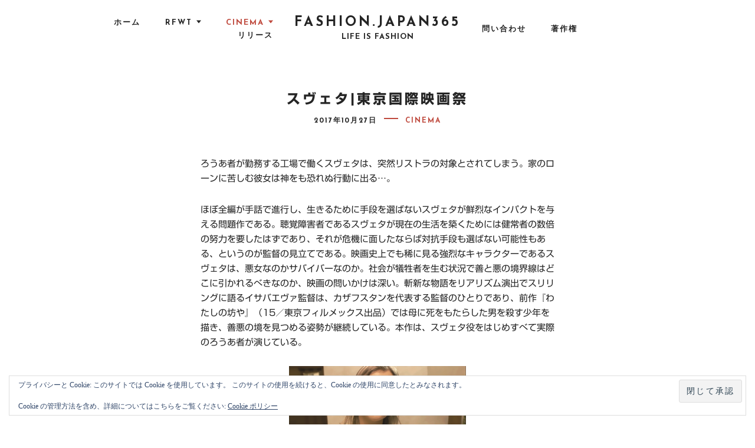

--- FILE ---
content_type: text/css
request_url: https://fashion.japan365.jp/wp-content/themes/noah-lite/style.css?ver=1.2.0
body_size: 25365
content:
/*
Theme Name: Noah Lite
Theme URI: https://github.com/pixelgrade/noah-lite
Author: Pixelgrade
Author URI: https://pixelgrade.com
Description: A bold entrance in the challenging digital playground. A photography WordPress theme that creates momentum through witty animations that introduce you in your own journey. Noah Like is based on a experience that is beautifully crafted with subtle effects and unique transitions aimed at engaging the viewer in a unique way. Noah Lite is an experiment that goes beyond what'a ordinary and familiar.
Version: 1.2.0
License: GNU General Public License v2 or later
License URI: http://www.gnu.org/licenses/gpl-2.0.html
Text Domain: noah-lite
Domain Path: /languages/
Tags: portfolio, photography, blog, translation-ready, theme-options, footer-widgets, featured-images, custom-menu, custom-logo, custom-colors, grid-layout, two-columns, three-columns, four-columns, editor-style, sticky-post, rtl-language-support, threaded-comments
Requires at least: 4.9.9
Tested up to: 5.2.2

Noah Lite WordPress Theme, Copyright (C) 2017-2019, Pixelgrade.
Noah Lite is distributed under the terms of the GNU GPL v2 or later.

This program is free software; you can redistribute it and/or modify it under the terms of the GNU General Public License as published by the Free Software Foundation; either version 2 of the License, or (at your option) any later version.
This program is distributed in the hope that it will be useful, but WITHOUT ANY WARRANTY; without even the implied warranty of MERCHANTABILITY or FITNESS FOR A PARTICULAR PURPOSE. See the GNU General Public License for more details.
You should have received a copy of the GNU General Public License along with this program; if not, write to the Free Software Foundation, Inc., 51 Franklin Street, Fifth Floor, Boston, MA 02110-1301, USA.
https://www.gnu.org/licenses/old-licenses/gpl-2.0.en.html

Noah Lite is based on Underscores http://underscores.me/, (C) 2012-2018 Automattic, Inc.
Underscores is distributed under the terms of the GNU GPL v2 or later.

Normalizing styles have been helped along thanks to the fine work of
Nicolas Gallagher and Jonathan Neal http://necolas.github.com/normalize.css/
*/
/**
 *
 * Table of Contents
 *
 * 1.0 - Reset
 *   1.1 - Normalize.css
 *   1.2 - Reset
 * 2.0 - Base Styles
 *   2.1 - Typography
 *   2.2 - Image Alignment
 * 3.0 - Abstractions
 *   3.1 - Grid
 *   3.2 - Wrapper
 * 4.0 - Components
 *   4.1 - Branding
 *   4.2 - Buttons
 *   4.3 - Cards
 *   4.4 - Hero Area
 *   4.5 - Gallery Grid
 *   4.6 - Page Mask
 *   4.8 - Page Header
 *   4.9 - Post Navigation
 *   4.10 - Scroll Arrow
 *   4.11 - Separator
 *   4.12 - Site Title
 *   4.13 - Navigation Bar
 *   4.14 - Slider
 *   4.15 - Slideshow
 * 5.0 - Page Specific Styles
 *   5.1 - Jetpack Portfolio Page
 *   5.2 - Portfolio Page Template
 *   5.3 - Split Page Template
 *   5.4 - Search Page Template
 *   5.5 - Single Page
 *   5.6 - Blog Page
 * 6.0 - Vendor
 *   6.1 - Gridable WP Plugin
 *   6.2 - jQuery.rellax.js
 *   6.3 - jQuery.slick.js
 * 7.0 - Utility
 *   7.1 - Transitions
 *   7.2 - Customify
 *   7.3 - Misc
 * 8.0 - Overwrites
 */
/**
 * 1.0 - Reset Styles
 *   1.1 - Normalize.css
 */
/*! normalize.css v4.2.0 | MIT License | github.com/necolas/normalize.css */
/**
 * 1. Change the default font family in all browsers (opinionated).
 * 2. Correct the line height in all browsers.
 * 3. Prevent adjustments of font size after orientation changes in IE and iOS.
 */
/* Document
   ========================================================================== */
html {
  font-family: sans-serif;
  /* 1 */
  line-height: 1.15;
  /* 2 */
  -ms-text-size-adjust: 100%;
  /* 3 */
  -webkit-text-size-adjust: 100%;
  /* 3 */ }

/* Sections
   ========================================================================== */
/**
 * Remove the margin in all browsers (opinionated).
 */
body {
  margin: 0; }

/**
 * Add the correct display in IE 9-.
 */
article,
aside,
footer,
header,
nav,
section {
  display: block; }

/**
 * Correct the font size and margin on `h1` elements within `section` and
 * `article` contexts in Chrome, Firefox, and Safari.
 */
/* Grouping content
   ========================================================================== */
/**
 * Add the correct display in IE 9-.
 * 1. Add the correct display in IE.
 */
figcaption,
figure,
main {
  /* 1 */
  display: block; }

/**
 * Add the correct margin in IE 8.
 */
/**
 * 1. Add the correct box sizing in Firefox.
 * 2. Show the overflow in Edge and IE.
 */
hr {
  -webkit-box-sizing: content-box;
          box-sizing: content-box;
  /* 1 */
  height: 0;
  /* 1 */
  overflow: visible;
  /* 2 */ }

/**
 * 1. Correct the inheritance and scaling of font size in all browsers.
 * 2. Correct the odd `em` font sizing in all browsers.
 */
pre {
  font-family: monospace, monospace;
  /* 1 */
  font-size: 1em;
  /* 2 */ }

/* Text-level semantics
   ========================================================================== */
/**
 * 1. Remove the gray background on active links in IE 10.
 * 2. Remove gaps in links underline in iOS 8+ and Safari 8+.
 */
a {
  background-color: transparent;
  /* 1 */
  -webkit-text-decoration-skip: objects;
  /* 2 */ }

/**
 * Remove the outline on focused links when they are also active or hovered
 * in all browsers (opinionated).
 */
a:active,
a:hover {
  outline-width: 0; }

/**
 * 1. Remove the bottom border in Firefox 39-.
 * 2. Add the correct text decoration in Chrome, Edge, IE, Opera, and Safari.
 */
abbr[title] {
  border-bottom: none;
  /* 1 */
  text-decoration: underline;
  /* 2 */
  -webkit-text-decoration: underline dotted;
          text-decoration: underline dotted;
  /* 2 */ }

/**
 * Prevent the duplicate application of `bolder` by the next rule in Safari 6.
 */
b,
strong {
  font-weight: inherit; }

/**
 * Add the correct font weight in Chrome, Edge, and Safari.
 */
b,
strong {
  font-weight: bolder; }

/**
 * 1. Correct the inheritance and scaling of font size in all browsers.
 * 2. Correct the odd `em` font sizing in all browsers.
 */
code,
kbd,
samp {
  font-family: monospace, monospace;
  /* 1 */
  font-size: 1em;
  /* 2 */ }

/**
 * Add the correct font style in Android 4.3-.
 */
dfn {
  font-style: italic; }

/**
 * Add the correct background and color in IE 9-.
 */
mark {
  background-color: #ff0;
  color: #000; }

/**
 * Add the correct font size in all browsers.
 */
small {
  font-size: 80%; }

/**
 * Prevent `sub` and `sup` elements from affecting the line height in
 * all browsers.
 */
sub,
sup {
  font-size: 75%;
  line-height: 0;
  position: relative;
  vertical-align: baseline; }

sub {
  bottom: -0.25em; }

sup {
  top: -0.5em; }

/* Embedded content
   ========================================================================== */
/**
 * Add the correct display in IE 9-.
 */
audio,
video {
  display: inline-block; }

/**
 * Add the correct display in iOS 4-7.
 */
audio:not([controls]) {
  display: none;
  height: 0; }

/**
 * Remove the border on images inside links in IE 10-.
 */
img {
  border-style: none; }

/**
 * Hide the overflow in IE.
 */
svg:not(:root) {
  overflow: hidden; }

/* Forms
   ========================================================================== */
/**
 * 1. Change the font styles in all browsers (opinionated).
 * 2. Remove the margin in Firefox and Safari.
 */
button,
input,
optgroup,
select,
textarea {
  font-family: sans-serif;
  /* 1 */
  font-size: 100%;
  /* 1 */
  line-height: 1.15;
  /* 1 */
  margin: 0;
  /* 2 */ }

/**
 * Show the overflow in IE.
 * 1. Show the overflow in Edge.
 */
button,
input {
  /* 1 */
  overflow: visible; }

/**
 * Remove the inheritance of text transform in Edge, Firefox, and IE.
 * 1. Remove the inheritance of text transform in Firefox.
 */
button,
select {
  /* 1 */
  text-transform: none; }

/**
 * 1. Prevent a WebKit bug where (2) destroys native `audio` and `video`
 *    controls in Android 4.
 * 2. Correct the inability to style clickable types in iOS and Safari.
 */
button,
html [type="button"],
[type="reset"],
[type="submit"] {
  -webkit-appearance: button;
  /* 2 */ }

/**
 * Remove the inner border and padding in Firefox.
 */
button::-moz-focus-inner,
[type="button"]::-moz-focus-inner,
[type="reset"]::-moz-focus-inner,
[type="submit"]::-moz-focus-inner {
  border-style: none;
  padding: 0; }

/**
 * Restore the focus styles unset by the previous rule.
 */
button:-moz-focusring,
[type="button"]:-moz-focusring,
[type="reset"]:-moz-focusring,
[type="submit"]:-moz-focusring {
  outline: 1px dotted ButtonText; }

/**
 * Change the border, margin, and padding in all browsers (opinionated).
 */
fieldset {
  border: 1px solid #c0c0c0;
  margin: 0 2px;
  padding: 0.35em 0.625em 0.75em; }

/**
 * 1. Correct the text wrapping in Edge and IE.
 * 2. Correct the color inheritance from `fieldset` elements in IE.
 * 3. Remove the padding so developers are not caught out when they zero out
 *    `fieldset` elements in all browsers.
 */
legend {
  -webkit-box-sizing: border-box;
          box-sizing: border-box;
  /* 1 */
  color: inherit;
  /* 2 */
  display: table;
  /* 1 */
  max-width: 100%;
  /* 1 */
  padding: 0;
  /* 3 */
  white-space: normal;
  /* 1 */ }

/**
 * 1. Add the correct display in IE 9-.
 * 2. Add the correct vertical alignment in Chrome, Firefox, and Opera.
 */
progress {
  display: inline-block;
  /* 1 */
  vertical-align: baseline;
  /* 2 */ }

/**
 * Remove the default vertical scrollbar in IE.
 */
textarea {
  overflow: auto; }

/**
 * 1. Add the correct box sizing in IE 10-.
 * 2. Remove the padding in IE 10-.
 */
[type="checkbox"],
[type="radio"] {
  -webkit-box-sizing: border-box;
          box-sizing: border-box;
  /* 1 */
  padding: 0;
  /* 2 */ }

/**
 * Correct the cursor style of increment and decrement buttons in Chrome.
 */
[type="number"]::-webkit-inner-spin-button,
[type="number"]::-webkit-outer-spin-button {
  height: auto; }

/**
 * 1. Correct the odd appearance in Chrome and Safari.
 * 2. Correct the outline style in Safari.
 */
[type="search"] {
  -webkit-appearance: textfield;
  /* 1 */
  outline-offset: -2px;
  /* 2 */ }

/**
 * Remove the inner padding and cancel buttons in Chrome and Safari on OS X.
 */
[type="search"]::-webkit-search-cancel-button,
[type="search"]::-webkit-search-decoration {
  -webkit-appearance: none; }

/**
 * 1. Correct the inability to style clickable types in iOS and Safari.
 * 2. Change font properties to `inherit` in Safari.
 */
::-webkit-file-upload-button {
  -webkit-appearance: button;
  /* 1 */
  font: inherit;
  /* 2 */ }

/* Interactive
   ========================================================================== */
/*
 * Add the correct display in IE 9-.
 * 1. Add the correct display in Edge, IE, and Firefox.
 */
details,
menu {
  display: block; }

/*
 * Add the correct display in all browsers.
 */
summary {
  display: list-item; }

/* Scripting
   ========================================================================== */
/**
 * Add the correct display in IE 9-.
 */
canvas {
  display: inline-block; }

/**
 * Add the correct display in IE.
 */
template {
  display: none; }

/* Hidden
   ========================================================================== */
/**
 * Add the correct display in IE 10-.
 */
[hidden] {
  display: none; }

/**
 *   1.2 - Reset
 */
*, *:before, *:after {
  -webkit-box-sizing: border-box;
          box-sizing: border-box; }

body,
h1, h2, h3, h4, h5, h6,
blockquote, p, pre,
dl, dd, ol, ul,
figure,
hr,
fieldset, legend {
  margin: 0;
  padding: 0; }

ul, ol, li {
  list-style: none; }

img[width],
img[height] {
  max-width: 100%;
  height: auto; }

figure {
  margin: 0; }

/**
 * 2.0 - Base Styles
 *   2.1 - Typography
 */
.c-footer__content, body #jp-relatedposts .jp-relatedposts-items .jp-relatedposts-post .jp-relatedposts-post-context {
  font-size: 12px; }

.h5, .entry-content h5, .comment-content h5, .entry-footer h5, .h6, .entry-content h6, .comment-content h6, .entry-footer h6, .h7, .entry-content cite, .comment-content cite, .entry-footer cite, .c-author__links, .body.body.body .content-area label, .tagcloud, #content .sd-content ul li a {
  font-size: 12px; }

.c-navbar, .pingback .edit-link,
.trackback .edit-link,
.comment-links, .logged-in-as, .calendar_wrap table caption {
  font-size: 13px; }

.h4, .entry-content h4, .comment-content h4, .entry-footer h4, .c-btn, input[type="submit"],
input[type="button"],
button[type="submit"], .body .wpforms-container[class] .wpforms-submit,
.body .wpforms-container[class] .wpforms-submit:hover, .posts-navigation .nav-previous a,
.posts-navigation .nav-next a, .comment-author .fn, body #jp-relatedposts .jp-relatedposts-items .jp-relatedposts-post .jp-relatedposts-post-title {
  font-size: 13px; }

.h3, .entry-content h3, .comment-content h3, .entry-footer h3, body #jp-relatedposts h3.jp-relatedposts-headline {
  font-size: 15px; }

.h2, .entry-content h2, .comment-content h2, .entry-footer h2, .jetpack-social-navigation.jetpack-social-navigation ul a {
  font-size: 18px; }

.h1, .entry-content h1, .comment-content h1, .entry-footer h1 {
  font-size: 23px; }

.entry-content blockquote, .comment-content blockquote, .entry-footer blockquote {
  font-size: 26px; }

.h0[class] {
  font-size: 60px; }

@media only screen and (max-width: 760px) {
  .c-footer__content, body #jp-relatedposts .jp-relatedposts-items .jp-relatedposts-post .jp-relatedposts-post-context {
    font-size: 11px; }
  .h5, .entry-content h5, .comment-content h5, .entry-footer h5, .h6, .entry-content h6, .comment-content h6, .entry-footer h6, .h7, .entry-content cite, .comment-content cite, .entry-footer cite, .c-author__links, .body.body.body .content-area label, .tagcloud, #content .sd-content ul li a {
    font-size: 11px; }
  .c-navbar, .pingback .edit-link,
  .trackback .edit-link,
  .comment-links, .logged-in-as, .calendar_wrap table caption {
    font-size: 12px; }
  .h4, .entry-content h4, .comment-content h4, .entry-footer h4, .c-btn, input[type="submit"],
  input[type="button"],
  button[type="submit"], .body .wpforms-container[class] .wpforms-submit,
  .body .wpforms-container[class] .wpforms-submit:hover, .posts-navigation .nav-previous a,
  .posts-navigation .nav-next a, .comment-author .fn, body #jp-relatedposts .jp-relatedposts-items .jp-relatedposts-post .jp-relatedposts-post-title {
    font-size: 12px; }
  .h3, .entry-content h3, .comment-content h3, .entry-footer h3, body #jp-relatedposts h3.jp-relatedposts-headline {
    font-size: 14px; }
  .h2, .entry-content h2, .comment-content h2, .entry-footer h2, .jetpack-social-navigation.jetpack-social-navigation ul a {
    font-size: 17px; }
  .h1, .entry-content h1, .comment-content h1, .entry-footer h1 {
    font-size: 21px; }
  .entry-content blockquote, .comment-content blockquote, .entry-footer blockquote {
    font-size: 24px; }
  .h0[class] {
    font-size: 50px; } }

@media only screen and (max-width: 560px) {
  .c-footer__content, body #jp-relatedposts .jp-relatedposts-items .jp-relatedposts-post .jp-relatedposts-post-context {
    font-size: 11px; }
  .h5, .entry-content h5, .comment-content h5, .entry-footer h5, .h6, .entry-content h6, .comment-content h6, .entry-footer h6, .h7, .entry-content cite, .comment-content cite, .entry-footer cite, .c-author__links, .body.body.body .content-area label, .tagcloud, #content .sd-content ul li a {
    font-size: 11px; }
  .c-navbar, .pingback .edit-link,
  .trackback .edit-link,
  .comment-links, .logged-in-as, .calendar_wrap table caption {
    font-size: 11px; }
  .h4, .entry-content h4, .comment-content h4, .entry-footer h4, .c-btn, input[type="submit"],
  input[type="button"],
  button[type="submit"], .body .wpforms-container[class] .wpforms-submit,
  .body .wpforms-container[class] .wpforms-submit:hover, .posts-navigation .nav-previous a,
  .posts-navigation .nav-next a, .comment-author .fn, body #jp-relatedposts .jp-relatedposts-items .jp-relatedposts-post .jp-relatedposts-post-title {
    font-size: 11px; }
  .h3, .entry-content h3, .comment-content h3, .entry-footer h3, body #jp-relatedposts h3.jp-relatedposts-headline {
    font-size: 13px; }
  .h2, .entry-content h2, .comment-content h2, .entry-footer h2, .jetpack-social-navigation.jetpack-social-navigation ul a {
    font-size: 16px; }
  .h1, .entry-content h1, .comment-content h1, .entry-footer h1 {
    font-size: 20px; }
  .entry-content blockquote, .comment-content blockquote, .entry-footer blockquote {
    font-size: 22px; }
  .h0[class] {
    font-size: 43px; } }

@media only screen and (max-width: 400px) {
  .c-footer__content, body #jp-relatedposts .jp-relatedposts-items .jp-relatedposts-post .jp-relatedposts-post-context {
    font-size: 10px; }
  .h5, .entry-content h5, .comment-content h5, .entry-footer h5, .h6, .entry-content h6, .comment-content h6, .entry-footer h6, .h7, .entry-content cite, .comment-content cite, .entry-footer cite, .c-author__links, .body.body.body .content-area label, .tagcloud, #content .sd-content ul li a {
    font-size: 10px; }
  .c-navbar, .pingback .edit-link,
  .trackback .edit-link,
  .comment-links, .logged-in-as, .calendar_wrap table caption {
    font-size: 11px; }
  .h4, .entry-content h4, .comment-content h4, .entry-footer h4, .c-btn, input[type="submit"],
  input[type="button"],
  button[type="submit"], .body .wpforms-container[class] .wpforms-submit,
  .body .wpforms-container[class] .wpforms-submit:hover, .posts-navigation .nav-previous a,
  .posts-navigation .nav-next a, .comment-author .fn, body #jp-relatedposts .jp-relatedposts-items .jp-relatedposts-post .jp-relatedposts-post-title {
    font-size: 11px; }
  .h3, .entry-content h3, .comment-content h3, .entry-footer h3, body #jp-relatedposts h3.jp-relatedposts-headline {
    font-size: 12px; }
  .h2, .entry-content h2, .comment-content h2, .entry-footer h2, .jetpack-social-navigation.jetpack-social-navigation ul a {
    font-size: 15px; }
  .h1, .entry-content h1, .comment-content h1, .entry-footer h1 {
    font-size: 19px; }
  .entry-content blockquote, .comment-content blockquote, .entry-footer blockquote {
    font-size: 21px; }
  .h0[class] {
    font-size: 37px; } }

.c-gallery--title-overlay .c-card__content {
  padding: 12px; }

.c-gallery--title-overlay .c-card__content {
  padding: 24px; }

.c-hero__wrapper {
  padding: 90px; }

.c-navbar--dropdown .sub-menu,
.c-navbar--dropdown .children, .c-navbar--dropdown .sub-menu .sub-menu,
.c-navbar--dropdown .children .children, .c-navbar--dropdown .sub-menu .menu-item,
.c-navbar--dropdown .children .menu-item,
.c-navbar--dropdown .children .page_item {
  padding-top: 12px; }

.c-card__content, .o-split .c-page-header {
  padding-top: 24px; }

.c-page-header__meta ~ p, .comment-content, .gridable--col:not(:first-child) {
  padding-top: 36px; }

.c-page-header {
  padding-top: 60px; }

.gallery {
  padding-top: 90px; }

.u-footer-layout-stacked .c-footer ul.instagram-pics {
  padding-right: 12px; }

.c-post-navigation__prev, .nav-previous, .c-post-navigation__next span, .nav-next span, .c-navbar--dropdown .sub-menu .menu-item,
.c-navbar--dropdown .children .menu-item,
.c-navbar--dropdown .children .page_item {
  padding-right: 24px; }

.u-header_sides_spacing,
.u-container_sides_spacing,
.u-portfolio_sides_spacing, .u-slideshow-sides-spacings,
.u-container-sides-spacings,
.u-blog_sides_spacing {
  padding-right: 90px; }

.body.body.body .content-area label:after, .c-page-header .c-page-header__title:after, .c-navbar--dropdown .sub-menu,
.c-navbar--dropdown .children, .c-navbar--dropdown .sub-menu .menu-item,
.c-navbar--dropdown .children .menu-item,
.c-navbar--dropdown .children .page_item, .c-author .c-author__label:after, .comment-author .fn:after, .comment-content, .calendar_wrap table caption:after, body #jp-relatedposts .jp-relatedposts-items .jp-relatedposts-post .jp-relatedposts-post-title:after,
body #jp-relatedposts .jp-relatedposts-items .jp-relatedposts-post .jp-relatedposts-post-excerpt:after,
body #jp-relatedposts .jp-relatedposts-items .jp-relatedposts-post .jp-relatedposts-post-date:after {
  padding-bottom: 12px; }

.c-gallery--title-above .c-card__content, .c-card__title:after, .c-author .c-author__name:after,
.c-author .c-author__description, .c-footer .c-widget__title:after {
  padding-bottom: 24px; }

.h0:after, .entry-content .h0:after, .comment-content .h0:after, .entry-footer .h0:after, .h1:after, .entry-content h1:after, .comment-content h1:after, .entry-footer h1:after, .h2:after, .entry-content h2:after, .comment-content h2:after, .entry-footer h2:after, .h3:after, .entry-content h3:after, .comment-content h3:after, .entry-footer h3:after, .h4:after, .entry-content h4:after, .comment-content h4:after, .entry-footer h4:after, .h5:after, .entry-content h5:after, .comment-content h5:after, .entry-footer h5:after, .h6:after, .entry-content h6:after, .comment-content h6:after, .entry-footer h6:after, .h7:after, .entry-content cite:after, .comment-content cite:after, .entry-footer cite:after, .c-author__links:after, .logged-in-as:after, body #jp-relatedposts h3.jp-relatedposts-headline:after {
  padding-bottom: 36px; }

.gallery, .c-footer, .u-content-bottom-spacing {
  padding-bottom: 90px; }

ul.instagram-pics > li {
  padding-left: 12px; }

.wpcf7-custom[class][class][class] > .wpcf7-response-output, .gallery.gallery-columns-8 > *,
.gallery.gallery-columns-9 > *, .c-post-navigation__prev span, .nav-previous span, .c-post-navigation__next, .nav-next, .c-navbar--dropdown .sub-menu .menu-item,
.c-navbar--dropdown .children .menu-item,
.c-navbar--dropdown .children .page_item {
  padding-left: 24px; }

.wpcf7-custom[class][class] > *, .wpforms-container[class] .wpforms-field-container .wpforms-field, .entry-content ul ul, .comment-content ul ul, .entry-footer ul ul, .entry-content ul ol, .comment-content ul ol, .entry-footer ul ol, .entry-content ul dl, .comment-content ul dl, .entry-footer ul dl,
.entry-content ol ul,
.comment-content ol ul,
.entry-footer ol ul,
.entry-content ol ol,
.comment-content ol ol,
.entry-footer ol ol,
.entry-content ol dl,
.comment-content ol dl,
.entry-footer ol dl,
.entry-content dl ul,
.comment-content dl ul,
.entry-footer dl ul,
.entry-content dl ol,
.comment-content dl ol,
.entry-footer dl ol,
.entry-content dl dl,
.comment-content dl dl,
.entry-footer dl dl, .gallery.gallery-columns-6 > *,
.gallery.gallery-columns-7 > *, .c-author__avatar + .c-author__details, .comment-form > *, body #jp-relatedposts .jp-relatedposts-items .jp-relatedposts-post {
  padding-left: 36px; }

.c-gallery--footer .c-gallery__item, .gallery.gallery-columns-4 > *,
.gallery.gallery-columns-5 > * {
  padding-left: 60px; }

.c-gallery__item, .gallery > *, .u-header_sides_spacing,
.u-container_sides_spacing,
.u-portfolio_sides_spacing, .u-slideshow-sides-spacings,
.u-container-sides-spacings,
.u-blog_sides_spacing {
  padding-left: 90px; }

.wpcf7-form-control-wrap span, .wpforms-container[class] .wpforms-field-row-block input + label, .nf-field .list-radio-wrap .nf-field-element,
.nf-field .list-checkbox-wrap .nf-field-element, .wp-caption-text, .gallery-caption, body.search .site-main .c-page-header__title span, .gridable--row img {
  margin-top: 12px; }

.entry-content cite, .comment-content cite, .entry-footer cite, .c-author__links, figure.alignleft, figure.alignright, figure.aligncenter, figure.alignnone, .c-card__media + .c-card__meta, .c-card__content > :not(:first-child), .c-card__media + .c-card__content, .c-card__footer, .gallery.gallery-columns-8 > *,
.gallery.gallery-columns-9 > * {
  margin-top: 24px; }

.gallery.gallery-columns-6 > *,
.gallery.gallery-columns-7 > *, .pingback + .pingback,
.trackback + .pingback, .pingback + .trackback,
.trackback + .trackback, .tags, .widget_rss li + li, body.search .site-main .search-submit, .gridable--row, .slideshow-window[class] {
  margin-top: 36px; }

.alignleft,
.alignright,
.aligncenter,
.alignnone, .entry-content figure + p, .c-gallery--footer .c-gallery__item, .gallery.gallery-columns-4 > *,
.gallery.gallery-columns-5 > *, .comment, .comment-body + .comment-respond, .c-gallery--footer + .c-footer__content, #content .sd-content, .c-slideshow {
  margin-top: 60px; }

.c-gallery__item, .gallery > *, .tiled-gallery[class], .c-post-navigation, .nav-links, .c-author, .comment-list, body.search .site-main .search-form, body #jp-relatedposts {
  margin-top: 90px; }

.logged-in-as {
  margin-top: -12px; }

.gallery.gallery-columns-8,
.gallery.gallery-columns-9 {
  margin-top: -24px; }

.gallery.gallery-columns-6,
.gallery.gallery-columns-7, .c-navbar--dropdown .sub-menu .sub-menu,
.c-navbar--dropdown .children .children {
  margin-top: -36px; }

.c-gallery--footer.c-gallery, .gallery.gallery-columns-4,
.gallery.gallery-columns-5 {
  margin-top: -60px; }

.c-gallery, .gallery {
  margin-top: -90px; }

.wpforms-container[class] .wpforms-field-radio .wpforms-field-label,
.wpforms-container[class] .wpforms-field-checkbox .wpforms-field-label, .body[class][class][class] .wpforms-error, .c-page-header .c-page-header__title, ul.instagram-pics > li, .widget_rss li .rsswidget, .widget_rss .rss-date, .gridable--row img {
  margin-bottom: 12px; }

.entry-content blockquote p:not(:last-child), .comment-content blockquote p:not(:last-child), .entry-footer blockquote p:not(:last-child), .nf-form-fields-required, .c-post-navigation span:after, .nav-links span:after, .c-author__avatar, .gridable--col figure, body #jp-relatedposts .jp-relatedposts-items .jp-relatedposts-post .jp-relatedposts-post-img {
  margin-bottom: 24px; }

.entry-content blockquote:not(:last-child), .comment-content blockquote:not(:last-child), .entry-footer blockquote:not(:last-child), .entry-content pre, .comment-content pre, .entry-footer pre, .entry-content table, .comment-content table, .entry-footer table, .wpcf7-custom[class][class] > *, .wpforms-container[class] .wpforms-field, .nf-field-container > :last-child, .entry-content p:not(:last-child), .comment-content p:not(:last-child), .entry-footer p:not(:last-child), .entry-content address:not(:last-child), .comment-content address:not(:last-child), .entry-footer address:not(:last-child), .entry-content ul:not(:last-child), .comment-content ul:not(:last-child), .entry-footer ul:not(:last-child), .entry-content ol:not(:last-child), .comment-content ol:not(:last-child), .entry-footer ol:not(:last-child), .entry-content dl:not(:last-child), .comment-content dl:not(:last-child), .entry-footer dl:not(:last-child), .comment-form > *, .gridable--row, body #jp-relatedposts .jp-relatedposts-items .jp-relatedposts-post, .slideshow-window[class] {
  margin-bottom: 36px; }

[class*="embed-"],
[class^="embed-"], .alignleft,
.alignright,
.aligncenter,
.alignnone, .c-page-header, .comment, .c-slideshow {
  margin-bottom: 60px; }

.tiled-gallery[class], .c-post-navigation__prev, .nav-previous, .c-post-navigation__next, .nav-next, .c-author, .comment-list, .tags, body #jp-relatedposts {
  margin-bottom: 90px; }

.wpforms-container[class] .wpforms-field-radio li input + label,
.wpforms-container[class] .wpforms-field-checkbox li input + label, .nf-field .list-radio-wrap .nf-field-element li label,
.nf-field .list-checkbox-wrap .nf-field-element li label, .nf-field-container.label-right .checkbox-wrap .nf-field-label, .comment-links > *, .u-footer-layout-stacked .c-footer ul.instagram-pics > li {
  margin-left: 12px; }

.children .comment, .children .comment.depth-1, .children .comment.depth-2, .children .comment.depth-3, .children .comment.depth-4, .gridable--col, .c-navbar ul {
  margin-left: 36px; }


.alignright {
  margin-left: 60px; }

.pingback .edit-link,
.trackback .edit-link,
.comment-links, ul.instagram-pics {
  margin-left: -12px; }

.gallery.gallery-columns-8,
.gallery.gallery-columns-9, .c-navbar--dropdown .sub-menu,
.c-navbar--dropdown .children {
  margin-left: -24px; }

.wpcf7-custom, .wpforms-container[class] .wpforms-field-container, .gallery.gallery-columns-6,
.gallery.gallery-columns-7, .comment-form, body #jp-relatedposts .jp-relatedposts-items {
  margin-left: -36px; }

.c-gallery--footer.c-gallery, .gallery.gallery-columns-4,
.gallery.gallery-columns-5 {
  margin-left: -60px; }

.c-gallery, .gallery {
  margin-left: -90px; }

.tags-links a {
  margin-right: 12px; }

.o-inline-xs > *, .tagcloud > *, #content .sd-content ul > * {
  margin-right: 12px; }

.o-inline-s > *, .c-card__badge, .c-navbar--dropdown .sub-menu .menu-item:after,
.c-navbar--dropdown .children .menu-item:after,
.c-navbar--dropdown .children .page_item:after {
  margin-right: 24px; }

.comment .avatar, .o-split__img, .c-navbar li, body #jp-relatedposts .jp-relatedposts-items .jp-relatedposts-post > .jp-relatedposts-post-a {
  margin-right: 36px; }

.alignleft {
  margin-right: 60px; }

.o-split:before {
  margin-right: -36px; }

.c-navbar--dropdown .sub-menu,
.c-navbar--dropdown .children {
  border-top-width: 24px; }

.wpcf7-custom[class][class][class] > .wpcf7-response-output, .c-navbar--dropdown .sub-menu .sub-menu,
.c-navbar--dropdown .children .children {
  border-left-width: 12px; }

@media only screen and (max-width: 760px) {
  .c-gallery--title-overlay .c-card__content {
    padding: 12px; }
  .c-gallery--title-overlay .c-card__content {
    padding: 24px; }
  .c-hero__wrapper {
    padding: 64px; }
  .c-navbar--dropdown .sub-menu,
  .c-navbar--dropdown .children, .c-navbar--dropdown .sub-menu .sub-menu,
  .c-navbar--dropdown .children .children, .c-navbar--dropdown .sub-menu .menu-item,
  .c-navbar--dropdown .children .menu-item,
  .c-navbar--dropdown .children .page_item {
    padding-top: 12px; }
  .c-card__content, .o-split .c-page-header {
    padding-top: 24px; }
  .c-page-header__meta ~ p, .comment-content, .gridable--col:not(:first-child) {
    padding-top: 35px; }
  .c-page-header {
    padding-top: 53px; }
  .gallery {
    padding-top: 64px; }
  .u-footer-layout-stacked .c-footer ul.instagram-pics {
    padding-right: 12px; }
  .c-post-navigation__prev, .nav-previous, .c-post-navigation__next span, .nav-next span, .c-navbar--dropdown .sub-menu .menu-item,
  .c-navbar--dropdown .children .menu-item,
  .c-navbar--dropdown .children .page_item {
    padding-right: 24px; }
  .u-header_sides_spacing,
  .u-container_sides_spacing,
  .u-portfolio_sides_spacing, .u-slideshow-sides-spacings,
  .u-container-sides-spacings,
  .u-blog_sides_spacing {
    padding-right: 64px; }
  .body.body.body .content-area label:after, .c-page-header .c-page-header__title:after, .c-navbar--dropdown .sub-menu,
  .c-navbar--dropdown .children, .c-navbar--dropdown .sub-menu .menu-item,
  .c-navbar--dropdown .children .menu-item,
  .c-navbar--dropdown .children .page_item, .c-author .c-author__label:after, .comment-author .fn:after, .comment-content, .calendar_wrap table caption:after, body #jp-relatedposts .jp-relatedposts-items .jp-relatedposts-post .jp-relatedposts-post-title:after,
  body #jp-relatedposts .jp-relatedposts-items .jp-relatedposts-post .jp-relatedposts-post-excerpt:after,
  body #jp-relatedposts .jp-relatedposts-items .jp-relatedposts-post .jp-relatedposts-post-date:after {
    padding-bottom: 12px; }
  .c-gallery--title-above .c-card__content, .c-card__title:after, .c-author .c-author__name:after,
  .c-author .c-author__description, .c-footer .c-widget__title:after {
    padding-bottom: 24px; }
  .h0:after, .entry-content .h0:after, .comment-content .h0:after, .entry-footer .h0:after, .h1:after, .entry-content h1:after, .comment-content h1:after, .entry-footer h1:after, .h2:after, .entry-content h2:after, .comment-content h2:after, .entry-footer h2:after, .h3:after, .entry-content h3:after, .comment-content h3:after, .entry-footer h3:after, .h4:after, .entry-content h4:after, .comment-content h4:after, .entry-footer h4:after, .h5:after, .entry-content h5:after, .comment-content h5:after, .entry-footer h5:after, .h6:after, .entry-content h6:after, .comment-content h6:after, .entry-footer h6:after, .h7:after, .entry-content cite:after, .comment-content cite:after, .entry-footer cite:after, .c-author__links:after, .logged-in-as:after, body #jp-relatedposts h3.jp-relatedposts-headline:after {
    padding-bottom: 35px; }
  .gallery, .c-footer, .u-content-bottom-spacing {
    padding-bottom: 64px; }
  ul.instagram-pics > li {
    padding-left: 12px; }
  .wpcf7-custom[class][class][class] > .wpcf7-response-output, .gallery.gallery-columns-8 > *,
  .gallery.gallery-columns-9 > *, .c-post-navigation__prev span, .nav-previous span, .c-post-navigation__next, .nav-next, .c-navbar--dropdown .sub-menu .menu-item,
  .c-navbar--dropdown .children .menu-item,
  .c-navbar--dropdown .children .page_item {
    padding-left: 24px; }
  .wpcf7-custom[class][class] > *, .wpforms-container[class] .wpforms-field-container .wpforms-field, .entry-content ul ul, .comment-content ul ul, .entry-footer ul ul, .entry-content ul ol, .comment-content ul ol, .entry-footer ul ol, .entry-content ul dl, .comment-content ul dl, .entry-footer ul dl,
  .entry-content ol ul,
  .comment-content ol ul,
  .entry-footer ol ul,
  .entry-content ol ol,
  .comment-content ol ol,
  .entry-footer ol ol,
  .entry-content ol dl,
  .comment-content ol dl,
  .entry-footer ol dl,
  .entry-content dl ul,
  .comment-content dl ul,
  .entry-footer dl ul,
  .entry-content dl ol,
  .comment-content dl ol,
  .entry-footer dl ol,
  .entry-content dl dl,
  .comment-content dl dl,
  .entry-footer dl dl, .gallery.gallery-columns-6 > *,
  .gallery.gallery-columns-7 > *, .c-author__avatar + .c-author__details, .comment-form > *, body #jp-relatedposts .jp-relatedposts-items .jp-relatedposts-post {
    padding-left: 35px; }
  .c-gallery--footer .c-gallery__item, .gallery.gallery-columns-4 > *,
  .gallery.gallery-columns-5 > * {
    padding-left: 53px; }
  .c-gallery__item, .gallery > *, .u-header_sides_spacing,
  .u-container_sides_spacing,
  .u-portfolio_sides_spacing, .u-slideshow-sides-spacings,
  .u-container-sides-spacings,
  .u-blog_sides_spacing {
    padding-left: 64px; }
  .wpcf7-form-control-wrap span, .wpforms-container[class] .wpforms-field-row-block input + label, .nf-field .list-radio-wrap .nf-field-element,
  .nf-field .list-checkbox-wrap .nf-field-element, .wp-caption-text, .gallery-caption, body.search .site-main .c-page-header__title span, .gridable--row img {
    margin-top: 12px; }
  .entry-content cite, .comment-content cite, .entry-footer cite, .c-author__links, figure.alignleft, figure.alignright, figure.aligncenter, figure.alignnone, .c-card__media + .c-card__meta, .c-card__content > :not(:first-child), .c-card__media + .c-card__content, .c-card__footer, .gallery.gallery-columns-8 > *,
  .gallery.gallery-columns-9 > * {
    margin-top: 24px; }
  .gallery.gallery-columns-6 > *,
  .gallery.gallery-columns-7 > *, .pingback + .pingback,
  .trackback + .pingback, .pingback + .trackback,
  .trackback + .trackback, .tags, .widget_rss li + li, body.search .site-main .search-submit, .gridable--row, .slideshow-window[class] {
    margin-top: 35px; }
  .alignleft,
  .alignright,
  .aligncenter,
  .alignnone, .entry-content figure + p, .c-gallery--footer .c-gallery__item, .gallery.gallery-columns-4 > *,
  .gallery.gallery-columns-5 > *, .comment, .comment-body + .comment-respond, .c-gallery--footer + .c-footer__content, #content .sd-content, .c-slideshow {
    margin-top: 53px; }
  .c-gallery__item, .gallery > *, .tiled-gallery[class], .c-post-navigation, .nav-links, .c-author, .comment-list, body.search .site-main .search-form, body #jp-relatedposts {
    margin-top: 64px; }
  .logged-in-as {
    margin-top: -12px; }
  .gallery.gallery-columns-8,
  .gallery.gallery-columns-9 {
    margin-top: -24px; }
  .gallery.gallery-columns-6,
  .gallery.gallery-columns-7, .c-navbar--dropdown .sub-menu .sub-menu,
  .c-navbar--dropdown .children .children {
    margin-top: -35px; }
  .c-gallery--footer.c-gallery, .gallery.gallery-columns-4,
  .gallery.gallery-columns-5 {
    margin-top: -53px; }
  .c-gallery, .gallery {
    margin-top: -64px; }
  .wpforms-container[class] .wpforms-field-radio .wpforms-field-label,
  .wpforms-container[class] .wpforms-field-checkbox .wpforms-field-label, .body[class][class][class] .wpforms-error, .c-page-header .c-page-header__title, ul.instagram-pics > li, .widget_rss li .rsswidget, .widget_rss .rss-date, .gridable--row img {
    margin-bottom: 12px; }
  .entry-content blockquote p:not(:last-child), .comment-content blockquote p:not(:last-child), .entry-footer blockquote p:not(:last-child), .nf-form-fields-required, .c-post-navigation span:after, .nav-links span:after, .c-author__avatar, .gridable--col figure, body #jp-relatedposts .jp-relatedposts-items .jp-relatedposts-post .jp-relatedposts-post-img {
    margin-bottom: 24px; }
  .entry-content blockquote:not(:last-child), .comment-content blockquote:not(:last-child), .entry-footer blockquote:not(:last-child), .entry-content pre, .comment-content pre, .entry-footer pre, .entry-content table, .comment-content table, .entry-footer table, .wpcf7-custom[class][class] > *, .wpforms-container[class] .wpforms-field, .nf-field-container > :last-child, .entry-content p:not(:last-child), .comment-content p:not(:last-child), .entry-footer p:not(:last-child), .entry-content address:not(:last-child), .comment-content address:not(:last-child), .entry-footer address:not(:last-child), .entry-content ul:not(:last-child), .comment-content ul:not(:last-child), .entry-footer ul:not(:last-child), .entry-content ol:not(:last-child), .comment-content ol:not(:last-child), .entry-footer ol:not(:last-child), .entry-content dl:not(:last-child), .comment-content dl:not(:last-child), .entry-footer dl:not(:last-child), .comment-form > *, .gridable--row, body #jp-relatedposts .jp-relatedposts-items .jp-relatedposts-post, .slideshow-window[class] {
    margin-bottom: 35px; }
  [class*="embed-"],
  [class^="embed-"], .alignleft,
  .alignright,
  .aligncenter,
  .alignnone, .c-page-header, .comment, .c-slideshow {
    margin-bottom: 53px; }
  .tiled-gallery[class], .c-post-navigation__prev, .nav-previous, .c-post-navigation__next, .nav-next, .c-author, .comment-list, .tags, body #jp-relatedposts {
    margin-bottom: 64px; }
  .wpforms-container[class] .wpforms-field-radio li input + label,
  .wpforms-container[class] .wpforms-field-checkbox li input + label, .nf-field .list-radio-wrap .nf-field-element li label,
  .nf-field .list-checkbox-wrap .nf-field-element li label, .nf-field-container.label-right .checkbox-wrap .nf-field-label, .comment-links > *, .u-footer-layout-stacked .c-footer ul.instagram-pics > li {
    margin-left: 12px; }
  .children .comment, .children .comment.depth-1, .children .comment.depth-2, .children .comment.depth-3, .children .comment.depth-4, .gridable--col, .c-navbar ul {
    margin-left: 35px; }
  
  .alignright {
    margin-left: 53px; }
  .pingback .edit-link,
  .trackback .edit-link,
  .comment-links, ul.instagram-pics {
    margin-left: -12px; }
  .gallery.gallery-columns-8,
  .gallery.gallery-columns-9, .c-navbar--dropdown .sub-menu,
  .c-navbar--dropdown .children {
    margin-left: -24px; }
  .wpcf7-custom, .wpforms-container[class] .wpforms-field-container, .gallery.gallery-columns-6,
  .gallery.gallery-columns-7, .comment-form, body #jp-relatedposts .jp-relatedposts-items {
    margin-left: -35px; }
  .c-gallery--footer.c-gallery, .gallery.gallery-columns-4,
  .gallery.gallery-columns-5 {
    margin-left: -53px; }
  .c-gallery, .gallery {
    margin-left: -64px; }
  .tags-links a {
    margin-right: 12px; }
  .o-inline-xs > *, .tagcloud > *, #content .sd-content ul > * {
    margin-right: 12px; }
  .o-inline-s > *, .c-card__badge, .c-navbar--dropdown .sub-menu .menu-item:after,
  .c-navbar--dropdown .children .menu-item:after,
  .c-navbar--dropdown .children .page_item:after {
    margin-right: 24px; }
  .comment .avatar, .o-split__img, .c-navbar li, body #jp-relatedposts .jp-relatedposts-items .jp-relatedposts-post > .jp-relatedposts-post-a {
    margin-right: 35px; }
  .alignleft {
    margin-right: 53px; }
  .o-split:before {
    margin-right: -35px; }
  .c-navbar--dropdown .sub-menu,
  .c-navbar--dropdown .children {
    border-top-width: 24px; }
  .wpcf7-custom[class][class][class] > .wpcf7-response-output, .c-navbar--dropdown .sub-menu .sub-menu,
  .c-navbar--dropdown .children .children {
    border-left-width: 12px; } }

@media only screen and (max-width: 560px) {
  .c-gallery--title-overlay .c-card__content {
    padding: 12px; }
  .c-gallery--title-overlay .c-card__content {
    padding: 24px; }
  .c-hero__wrapper {
    padding: 49px; }
  .c-navbar--dropdown .sub-menu,
  .c-navbar--dropdown .children, .c-navbar--dropdown .sub-menu .sub-menu,
  .c-navbar--dropdown .children .children, .c-navbar--dropdown .sub-menu .menu-item,
  .c-navbar--dropdown .children .menu-item,
  .c-navbar--dropdown .children .page_item {
    padding-top: 12px; }
  .c-card__content, .o-split .c-page-header {
    padding-top: 24px; }
  .c-page-header__meta ~ p, .comment-content, .gridable--col:not(:first-child) {
    padding-top: 34px; }
  .c-page-header {
    padding-top: 47px; }
  .gallery {
    padding-top: 49px; }
  .u-footer-layout-stacked .c-footer ul.instagram-pics {
    padding-right: 12px; }
  .c-post-navigation__prev, .nav-previous, .c-post-navigation__next span, .nav-next span, .c-navbar--dropdown .sub-menu .menu-item,
  .c-navbar--dropdown .children .menu-item,
  .c-navbar--dropdown .children .page_item {
    padding-right: 24px; }
  .u-header_sides_spacing,
  .u-container_sides_spacing,
  .u-portfolio_sides_spacing, .u-slideshow-sides-spacings,
  .u-container-sides-spacings,
  .u-blog_sides_spacing {
    padding-right: 49px; }
  .body.body.body .content-area label:after, .c-page-header .c-page-header__title:after, .c-navbar--dropdown .sub-menu,
  .c-navbar--dropdown .children, .c-navbar--dropdown .sub-menu .menu-item,
  .c-navbar--dropdown .children .menu-item,
  .c-navbar--dropdown .children .page_item, .c-author .c-author__label:after, .comment-author .fn:after, .comment-content, .calendar_wrap table caption:after, body #jp-relatedposts .jp-relatedposts-items .jp-relatedposts-post .jp-relatedposts-post-title:after,
  body #jp-relatedposts .jp-relatedposts-items .jp-relatedposts-post .jp-relatedposts-post-excerpt:after,
  body #jp-relatedposts .jp-relatedposts-items .jp-relatedposts-post .jp-relatedposts-post-date:after {
    padding-bottom: 12px; }
  .c-gallery--title-above .c-card__content, .c-card__title:after, .c-author .c-author__name:after,
  .c-author .c-author__description, .c-footer .c-widget__title:after {
    padding-bottom: 24px; }
  .h0:after, .entry-content .h0:after, .comment-content .h0:after, .entry-footer .h0:after, .h1:after, .entry-content h1:after, .comment-content h1:after, .entry-footer h1:after, .h2:after, .entry-content h2:after, .comment-content h2:after, .entry-footer h2:after, .h3:after, .entry-content h3:after, .comment-content h3:after, .entry-footer h3:after, .h4:after, .entry-content h4:after, .comment-content h4:after, .entry-footer h4:after, .h5:after, .entry-content h5:after, .comment-content h5:after, .entry-footer h5:after, .h6:after, .entry-content h6:after, .comment-content h6:after, .entry-footer h6:after, .h7:after, .entry-content cite:after, .comment-content cite:after, .entry-footer cite:after, .c-author__links:after, .logged-in-as:after, body #jp-relatedposts h3.jp-relatedposts-headline:after {
    padding-bottom: 34px; }
  .gallery, .c-footer, .u-content-bottom-spacing {
    padding-bottom: 49px; }
  ul.instagram-pics > li {
    padding-left: 12px; }
  .wpcf7-custom[class][class][class] > .wpcf7-response-output, .gallery.gallery-columns-8 > *,
  .gallery.gallery-columns-9 > *, .c-post-navigation__prev span, .nav-previous span, .c-post-navigation__next, .nav-next, .c-navbar--dropdown .sub-menu .menu-item,
  .c-navbar--dropdown .children .menu-item,
  .c-navbar--dropdown .children .page_item {
    padding-left: 24px; }
  .wpcf7-custom[class][class] > *, .wpforms-container[class] .wpforms-field-container .wpforms-field, .entry-content ul ul, .comment-content ul ul, .entry-footer ul ul, .entry-content ul ol, .comment-content ul ol, .entry-footer ul ol, .entry-content ul dl, .comment-content ul dl, .entry-footer ul dl,
  .entry-content ol ul,
  .comment-content ol ul,
  .entry-footer ol ul,
  .entry-content ol ol,
  .comment-content ol ol,
  .entry-footer ol ol,
  .entry-content ol dl,
  .comment-content ol dl,
  .entry-footer ol dl,
  .entry-content dl ul,
  .comment-content dl ul,
  .entry-footer dl ul,
  .entry-content dl ol,
  .comment-content dl ol,
  .entry-footer dl ol,
  .entry-content dl dl,
  .comment-content dl dl,
  .entry-footer dl dl, .gallery.gallery-columns-6 > *,
  .gallery.gallery-columns-7 > *, .c-author__avatar + .c-author__details, .comment-form > *, body #jp-relatedposts .jp-relatedposts-items .jp-relatedposts-post {
    padding-left: 34px; }
  .c-gallery--footer .c-gallery__item, .gallery.gallery-columns-4 > *,
  .gallery.gallery-columns-5 > * {
    padding-left: 47px; }
  .c-gallery__item, .gallery > *, .u-header_sides_spacing,
  .u-container_sides_spacing,
  .u-portfolio_sides_spacing, .u-slideshow-sides-spacings,
  .u-container-sides-spacings,
  .u-blog_sides_spacing {
    padding-left: 49px; }
  .wpcf7-form-control-wrap span, .wpforms-container[class] .wpforms-field-row-block input + label, .nf-field .list-radio-wrap .nf-field-element,
  .nf-field .list-checkbox-wrap .nf-field-element, .wp-caption-text, .gallery-caption, body.search .site-main .c-page-header__title span, .gridable--row img {
    margin-top: 12px; }
  .entry-content cite, .comment-content cite, .entry-footer cite, .c-author__links, figure.alignleft, figure.alignright, figure.aligncenter, figure.alignnone, .c-card__media + .c-card__meta, .c-card__content > :not(:first-child), .c-card__media + .c-card__content, .c-card__footer, .gallery.gallery-columns-8 > *,
  .gallery.gallery-columns-9 > * {
    margin-top: 24px; }
  .gallery.gallery-columns-6 > *,
  .gallery.gallery-columns-7 > *, .pingback + .pingback,
  .trackback + .pingback, .pingback + .trackback,
  .trackback + .trackback, .tags, .widget_rss li + li, body.search .site-main .search-submit, .gridable--row, .slideshow-window[class] {
    margin-top: 34px; }
  .alignleft,
  .alignright,
  .aligncenter,
  .alignnone, .entry-content figure + p, .c-gallery--footer .c-gallery__item, .gallery.gallery-columns-4 > *,
  .gallery.gallery-columns-5 > *, .comment, .comment-body + .comment-respond, .c-gallery--footer + .c-footer__content, #content .sd-content, .c-slideshow {
    margin-top: 47px; }
  .c-gallery__item, .gallery > *, .tiled-gallery[class], .c-post-navigation, .nav-links, .c-author, .comment-list, body.search .site-main .search-form, body #jp-relatedposts {
    margin-top: 49px; }
  .logged-in-as {
    margin-top: -12px; }
  .gallery.gallery-columns-8,
  .gallery.gallery-columns-9 {
    margin-top: -24px; }
  .gallery.gallery-columns-6,
  .gallery.gallery-columns-7, .c-navbar--dropdown .sub-menu .sub-menu,
  .c-navbar--dropdown .children .children {
    margin-top: -34px; }
  .c-gallery--footer.c-gallery, .gallery.gallery-columns-4,
  .gallery.gallery-columns-5 {
    margin-top: -47px; }
  .c-gallery, .gallery {
    margin-top: -49px; }
  .wpforms-container[class] .wpforms-field-radio .wpforms-field-label,
  .wpforms-container[class] .wpforms-field-checkbox .wpforms-field-label, .body[class][class][class] .wpforms-error, .c-page-header .c-page-header__title, ul.instagram-pics > li, .widget_rss li .rsswidget, .widget_rss .rss-date, .gridable--row img {
    margin-bottom: 12px; }
  .entry-content blockquote p:not(:last-child), .comment-content blockquote p:not(:last-child), .entry-footer blockquote p:not(:last-child), .nf-form-fields-required, .c-post-navigation span:after, .nav-links span:after, .c-author__avatar, .gridable--col figure, body #jp-relatedposts .jp-relatedposts-items .jp-relatedposts-post .jp-relatedposts-post-img {
    margin-bottom: 24px; }
  .entry-content blockquote:not(:last-child), .comment-content blockquote:not(:last-child), .entry-footer blockquote:not(:last-child), .entry-content pre, .comment-content pre, .entry-footer pre, .entry-content table, .comment-content table, .entry-footer table, .wpcf7-custom[class][class] > *, .wpforms-container[class] .wpforms-field, .nf-field-container > :last-child, .entry-content p:not(:last-child), .comment-content p:not(:last-child), .entry-footer p:not(:last-child), .entry-content address:not(:last-child), .comment-content address:not(:last-child), .entry-footer address:not(:last-child), .entry-content ul:not(:last-child), .comment-content ul:not(:last-child), .entry-footer ul:not(:last-child), .entry-content ol:not(:last-child), .comment-content ol:not(:last-child), .entry-footer ol:not(:last-child), .entry-content dl:not(:last-child), .comment-content dl:not(:last-child), .entry-footer dl:not(:last-child), .comment-form > *, .gridable--row, body #jp-relatedposts .jp-relatedposts-items .jp-relatedposts-post, .slideshow-window[class] {
    margin-bottom: 34px; }
  [class*="embed-"],
  [class^="embed-"], .alignleft,
  .alignright,
  .aligncenter,
  .alignnone, .c-page-header, .comment, .c-slideshow {
    margin-bottom: 47px; }
  .tiled-gallery[class], .c-post-navigation__prev, .nav-previous, .c-post-navigation__next, .nav-next, .c-author, .comment-list, .tags, body #jp-relatedposts {
    margin-bottom: 49px; }
  .wpforms-container[class] .wpforms-field-radio li input + label,
  .wpforms-container[class] .wpforms-field-checkbox li input + label, .nf-field .list-radio-wrap .nf-field-element li label,
  .nf-field .list-checkbox-wrap .nf-field-element li label, .nf-field-container.label-right .checkbox-wrap .nf-field-label, .comment-links > *, .u-footer-layout-stacked .c-footer ul.instagram-pics > li {
    margin-left: 12px; }
  .children .comment, .children .comment.depth-1, .children .comment.depth-2, .children .comment.depth-3, .children .comment.depth-4, .gridable--col, .c-navbar ul {
    margin-left: 34px; }
  
  .alignright {
    margin-left: 47px; }
  .pingback .edit-link,
  .trackback .edit-link,
  .comment-links, ul.instagram-pics {
    margin-left: -12px; }
  .gallery.gallery-columns-8,
  .gallery.gallery-columns-9, .c-navbar--dropdown .sub-menu,
  .c-navbar--dropdown .children {
    margin-left: -24px; }
  .wpcf7-custom, .wpforms-container[class] .wpforms-field-container, .gallery.gallery-columns-6,
  .gallery.gallery-columns-7, .comment-form, body #jp-relatedposts .jp-relatedposts-items {
    margin-left: -34px; }
  .c-gallery--footer.c-gallery, .gallery.gallery-columns-4,
  .gallery.gallery-columns-5 {
    margin-left: -47px; }
  .c-gallery, .gallery {
    margin-left: -49px; }
  .tags-links a {
    margin-right: 12px; }
  .o-inline-xs > *, .tagcloud > *, #content .sd-content ul > * {
    margin-right: 12px; }
  .o-inline-s > *, .c-card__badge, .c-navbar--dropdown .sub-menu .menu-item:after,
  .c-navbar--dropdown .children .menu-item:after,
  .c-navbar--dropdown .children .page_item:after {
    margin-right: 24px; }
  .comment .avatar, .o-split__img, .c-navbar li, body #jp-relatedposts .jp-relatedposts-items .jp-relatedposts-post > .jp-relatedposts-post-a {
    margin-right: 34px; }
  .alignleft {
    margin-right: 47px; }
  .o-split:before {
    margin-right: -34px; }
  .c-navbar--dropdown .sub-menu,
  .c-navbar--dropdown .children {
    border-top-width: 24px; }
  .wpcf7-custom[class][class][class] > .wpcf7-response-output, .c-navbar--dropdown .sub-menu .sub-menu,
  .c-navbar--dropdown .children .children {
    border-left-width: 12px; } }

@media only screen and (max-width: 400px) {
  .c-gallery--title-overlay .c-card__content {
    padding: 12px; }
  .c-gallery--title-overlay .c-card__content {
    padding: 23px; }
  .c-hero__wrapper {
    padding: 40px; }
  .c-navbar--dropdown .sub-menu,
  .c-navbar--dropdown .children, .c-navbar--dropdown .sub-menu .sub-menu,
  .c-navbar--dropdown .children .children, .c-navbar--dropdown .sub-menu .menu-item,
  .c-navbar--dropdown .children .menu-item,
  .c-navbar--dropdown .children .page_item {
    padding-top: 12px; }
  .c-card__content, .o-split .c-page-header {
    padding-top: 23px; }
  .c-page-header__meta ~ p, .comment-content, .gridable--col:not(:first-child) {
    padding-top: 33px; }
  .c-page-header {
    padding-top: 42px; }
  .gallery {
    padding-top: 40px; }
  .u-footer-layout-stacked .c-footer ul.instagram-pics {
    padding-right: 12px; }
  .c-post-navigation__prev, .nav-previous, .c-post-navigation__next span, .nav-next span, .c-navbar--dropdown .sub-menu .menu-item,
  .c-navbar--dropdown .children .menu-item,
  .c-navbar--dropdown .children .page_item {
    padding-right: 23px; }
  .u-header_sides_spacing,
  .u-container_sides_spacing,
  .u-portfolio_sides_spacing, .u-slideshow-sides-spacings,
  .u-container-sides-spacings,
  .u-blog_sides_spacing {
    padding-right: 40px; }
  .body.body.body .content-area label:after, .c-page-header .c-page-header__title:after, .c-navbar--dropdown .sub-menu,
  .c-navbar--dropdown .children, .c-navbar--dropdown .sub-menu .menu-item,
  .c-navbar--dropdown .children .menu-item,
  .c-navbar--dropdown .children .page_item, .c-author .c-author__label:after, .comment-author .fn:after, .comment-content, .calendar_wrap table caption:after, body #jp-relatedposts .jp-relatedposts-items .jp-relatedposts-post .jp-relatedposts-post-title:after,
  body #jp-relatedposts .jp-relatedposts-items .jp-relatedposts-post .jp-relatedposts-post-excerpt:after,
  body #jp-relatedposts .jp-relatedposts-items .jp-relatedposts-post .jp-relatedposts-post-date:after {
    padding-bottom: 12px; }
  .c-gallery--title-above .c-card__content, .c-card__title:after, .c-author .c-author__name:after,
  .c-author .c-author__description, .c-footer .c-widget__title:after {
    padding-bottom: 23px; }
  .h0:after, .entry-content .h0:after, .comment-content .h0:after, .entry-footer .h0:after, .h1:after, .entry-content h1:after, .comment-content h1:after, .entry-footer h1:after, .h2:after, .entry-content h2:after, .comment-content h2:after, .entry-footer h2:after, .h3:after, .entry-content h3:after, .comment-content h3:after, .entry-footer h3:after, .h4:after, .entry-content h4:after, .comment-content h4:after, .entry-footer h4:after, .h5:after, .entry-content h5:after, .comment-content h5:after, .entry-footer h5:after, .h6:after, .entry-content h6:after, .comment-content h6:after, .entry-footer h6:after, .h7:after, .entry-content cite:after, .comment-content cite:after, .entry-footer cite:after, .c-author__links:after, .logged-in-as:after, body #jp-relatedposts h3.jp-relatedposts-headline:after {
    padding-bottom: 33px; }
  .gallery, .c-footer, .u-content-bottom-spacing {
    padding-bottom: 40px; }
  ul.instagram-pics > li {
    padding-left: 12px; }
  .wpcf7-custom[class][class][class] > .wpcf7-response-output, .gallery.gallery-columns-8 > *,
  .gallery.gallery-columns-9 > *, .c-post-navigation__prev span, .nav-previous span, .c-post-navigation__next, .nav-next, .c-navbar--dropdown .sub-menu .menu-item,
  .c-navbar--dropdown .children .menu-item,
  .c-navbar--dropdown .children .page_item {
    padding-left: 23px; }
  .wpcf7-custom[class][class] > *, .wpforms-container[class] .wpforms-field-container .wpforms-field, .entry-content ul ul, .comment-content ul ul, .entry-footer ul ul, .entry-content ul ol, .comment-content ul ol, .entry-footer ul ol, .entry-content ul dl, .comment-content ul dl, .entry-footer ul dl,
  .entry-content ol ul,
  .comment-content ol ul,
  .entry-footer ol ul,
  .entry-content ol ol,
  .comment-content ol ol,
  .entry-footer ol ol,
  .entry-content ol dl,
  .comment-content ol dl,
  .entry-footer ol dl,
  .entry-content dl ul,
  .comment-content dl ul,
  .entry-footer dl ul,
  .entry-content dl ol,
  .comment-content dl ol,
  .entry-footer dl ol,
  .entry-content dl dl,
  .comment-content dl dl,
  .entry-footer dl dl, .gallery.gallery-columns-6 > *,
  .gallery.gallery-columns-7 > *, .c-author__avatar + .c-author__details, .comment-form > *, body #jp-relatedposts .jp-relatedposts-items .jp-relatedposts-post {
    padding-left: 33px; }
  .c-gallery--footer .c-gallery__item, .gallery.gallery-columns-4 > *,
  .gallery.gallery-columns-5 > * {
    padding-left: 42px; }
  .c-gallery__item, .gallery > *, .u-header_sides_spacing,
  .u-container_sides_spacing,
  .u-portfolio_sides_spacing, .u-slideshow-sides-spacings,
  .u-container-sides-spacings,
  .u-blog_sides_spacing {
    padding-left: 40px; }
  .wpcf7-form-control-wrap span, .wpforms-container[class] .wpforms-field-row-block input + label, .nf-field .list-radio-wrap .nf-field-element,
  .nf-field .list-checkbox-wrap .nf-field-element, .wp-caption-text, .gallery-caption, body.search .site-main .c-page-header__title span, .gridable--row img {
    margin-top: 12px; }
  .entry-content cite, .comment-content cite, .entry-footer cite, .c-author__links, figure.alignleft, figure.alignright, figure.aligncenter, figure.alignnone, .c-card__media + .c-card__meta, .c-card__content > :not(:first-child), .c-card__media + .c-card__content, .c-card__footer, .gallery.gallery-columns-8 > *,
  .gallery.gallery-columns-9 > * {
    margin-top: 23px; }
  .gallery.gallery-columns-6 > *,
  .gallery.gallery-columns-7 > *, .pingback + .pingback,
  .trackback + .pingback, .pingback + .trackback,
  .trackback + .trackback, .tags, .widget_rss li + li, body.search .site-main .search-submit, .gridable--row, .slideshow-window[class] {
    margin-top: 33px; }
  .alignleft,
  .alignright,
  .aligncenter,
  .alignnone, .entry-content figure + p, .c-gallery--footer .c-gallery__item, .gallery.gallery-columns-4 > *,
  .gallery.gallery-columns-5 > *, .comment, .comment-body + .comment-respond, .c-gallery--footer + .c-footer__content, #content .sd-content, .c-slideshow {
    margin-top: 42px; }
  .c-gallery__item, .gallery > *, .tiled-gallery[class], .c-post-navigation, .nav-links, .c-author, .comment-list, body.search .site-main .search-form, body #jp-relatedposts {
    margin-top: 40px; }
  .logged-in-as {
    margin-top: -12px; }
  .gallery.gallery-columns-8,
  .gallery.gallery-columns-9 {
    margin-top: -23px; }
  .gallery.gallery-columns-6,
  .gallery.gallery-columns-7, .c-navbar--dropdown .sub-menu .sub-menu,
  .c-navbar--dropdown .children .children {
    margin-top: -33px; }
  .c-gallery--footer.c-gallery, .gallery.gallery-columns-4,
  .gallery.gallery-columns-5 {
    margin-top: -42px; }
  .c-gallery, .gallery {
    margin-top: -40px; }
  .wpforms-container[class] .wpforms-field-radio .wpforms-field-label,
  .wpforms-container[class] .wpforms-field-checkbox .wpforms-field-label, .body[class][class][class] .wpforms-error, .c-page-header .c-page-header__title, ul.instagram-pics > li, .widget_rss li .rsswidget, .widget_rss .rss-date, .gridable--row img {
    margin-bottom: 12px; }
  .entry-content blockquote p:not(:last-child), .comment-content blockquote p:not(:last-child), .entry-footer blockquote p:not(:last-child), .nf-form-fields-required, .c-post-navigation span:after, .nav-links span:after, .c-author__avatar, .gridable--col figure, body #jp-relatedposts .jp-relatedposts-items .jp-relatedposts-post .jp-relatedposts-post-img {
    margin-bottom: 23px; }
  .entry-content blockquote:not(:last-child), .comment-content blockquote:not(:last-child), .entry-footer blockquote:not(:last-child), .entry-content pre, .comment-content pre, .entry-footer pre, .entry-content table, .comment-content table, .entry-footer table, .wpcf7-custom[class][class] > *, .wpforms-container[class] .wpforms-field, .nf-field-container > :last-child, .entry-content p:not(:last-child), .comment-content p:not(:last-child), .entry-footer p:not(:last-child), .entry-content address:not(:last-child), .comment-content address:not(:last-child), .entry-footer address:not(:last-child), .entry-content ul:not(:last-child), .comment-content ul:not(:last-child), .entry-footer ul:not(:last-child), .entry-content ol:not(:last-child), .comment-content ol:not(:last-child), .entry-footer ol:not(:last-child), .entry-content dl:not(:last-child), .comment-content dl:not(:last-child), .entry-footer dl:not(:last-child), .comment-form > *, .gridable--row, body #jp-relatedposts .jp-relatedposts-items .jp-relatedposts-post, .slideshow-window[class] {
    margin-bottom: 33px; }
  [class*="embed-"],
  [class^="embed-"], .alignleft,
  .alignright,
  .aligncenter,
  .alignnone, .c-page-header, .comment, .c-slideshow {
    margin-bottom: 42px; }
  .tiled-gallery[class], .c-post-navigation__prev, .nav-previous, .c-post-navigation__next, .nav-next, .c-author, .comment-list, .tags, body #jp-relatedposts {
    margin-bottom: 40px; }
  .wpforms-container[class] .wpforms-field-radio li input + label,
  .wpforms-container[class] .wpforms-field-checkbox li input + label, .nf-field .list-radio-wrap .nf-field-element li label,
  .nf-field .list-checkbox-wrap .nf-field-element li label, .nf-field-container.label-right .checkbox-wrap .nf-field-label, .comment-links > *, .u-footer-layout-stacked .c-footer ul.instagram-pics > li {
    margin-left: 12px; }
  .children .comment, .children .comment.depth-1, .children .comment.depth-2, .children .comment.depth-3, .children .comment.depth-4, .gridable--col, .c-navbar ul {
    margin-left: 33px; }
  
  .alignright {
    margin-left: 42px; }
  .pingback .edit-link,
  .trackback .edit-link,
  .comment-links, ul.instagram-pics {
    margin-left: -12px; }
  .gallery.gallery-columns-8,
  .gallery.gallery-columns-9, .c-navbar--dropdown .sub-menu,
  .c-navbar--dropdown .children {
    margin-left: -23px; }
  .wpcf7-custom, .wpforms-container[class] .wpforms-field-container, .gallery.gallery-columns-6,
  .gallery.gallery-columns-7, .comment-form, body #jp-relatedposts .jp-relatedposts-items {
    margin-left: -33px; }
  .c-gallery--footer.c-gallery, .gallery.gallery-columns-4,
  .gallery.gallery-columns-5 {
    margin-left: -42px; }
  .c-gallery, .gallery {
    margin-left: -40px; }
  .tags-links a {
    margin-right: 12px; }
  .o-inline-xs > *, .tagcloud > *, #content .sd-content ul > * {
    margin-right: 12px; }
  .o-inline-s > *, .c-card__badge, .c-navbar--dropdown .sub-menu .menu-item:after,
  .c-navbar--dropdown .children .menu-item:after,
  .c-navbar--dropdown .children .page_item:after {
    margin-right: 23px; }
  .comment .avatar, .o-split__img, .c-navbar li, body #jp-relatedposts .jp-relatedposts-items .jp-relatedposts-post > .jp-relatedposts-post-a {
    margin-right: 33px; }
  .alignleft {
    margin-right: 42px; }
  .o-split:before {
    margin-right: -33px; }
  .c-navbar--dropdown .sub-menu,
  .c-navbar--dropdown .children {
    border-top-width: 23px; }
  .wpcf7-custom[class][class][class] > .wpcf7-response-output, .c-navbar--dropdown .sub-menu .sub-menu,
  .c-navbar--dropdown .children .children {
    border-left-width: 12px; } }

.body.body.body .content-area label, .c-navbar, .comment-author .fn, .c-footer__content, .widget_rss li .rsswidget, .tagcloud, .calendar_wrap table caption, .calendar_wrap table th, #content .sd-content ul li a, body #jp-relatedposts h3.jp-relatedposts-headline, body #jp-relatedposts .jp-relatedposts-items .jp-relatedposts-post .jp-relatedposts-post-title, body #jp-relatedposts .jp-relatedposts-items .jp-relatedposts-post .jp-relatedposts-post-context,
.h0,
.entry-content .h0,
.comment-content .h0,
.entry-footer .h0,
.h1,
.entry-content h1,
.comment-content h1,
.entry-footer h1, h1,
.h2,
.entry-content h2,
.comment-content h2,
.entry-footer h2, h2,
.h3,
.entry-content h3,
.comment-content h3,
.entry-footer h3, h3,
.h4,
.entry-content h4,
.comment-content h4,
.entry-footer h4, h4,
.h5,
.entry-content h5,
.comment-content h5,
.entry-footer h5, h5,
.h6,
.entry-content h6,
.comment-content h6,
.entry-footer h6, h6,
.h7,
.entry-content cite,
.comment-content cite,
.entry-footer cite,
.c-author__links {
  font-family: "Josefin Sans", sans-serif;
  font-weight: 700;
  text-transform: uppercase;
  letter-spacing: .154em; }
  .body.body.body .content-area label:last-child:after, .c-navbar:last-child:after, .comment-author .fn:last-child:after, .c-footer__content:last-child:after, .widget_rss li .rsswidget:last-child:after, .tagcloud:last-child:after, .calendar_wrap table caption:last-child:after, .calendar_wrap table th:last-child:after, #content .sd-content ul li a:last-child:after, body #jp-relatedposts h3.jp-relatedposts-headline:last-child:after, body #jp-relatedposts .jp-relatedposts-items .jp-relatedposts-post .jp-relatedposts-post-title:last-child:after, body #jp-relatedposts .jp-relatedposts-items .jp-relatedposts-post .jp-relatedposts-post-context:last-child:after,
  .h0:last-child:after,
  .h1:last-child:after,
  .entry-content h1:last-child:after,
  .comment-content h1:last-child:after,
  .entry-footer h1:last-child:after, h1:last-child:after,
  .h2:last-child:after,
  .entry-content h2:last-child:after,
  .comment-content h2:last-child:after,
  .entry-footer h2:last-child:after, h2:last-child:after,
  .h3:last-child:after,
  .entry-content h3:last-child:after,
  .comment-content h3:last-child:after,
  .entry-footer h3:last-child:after, h3:last-child:after,
  .h4:last-child:after,
  .entry-content h4:last-child:after,
  .comment-content h4:last-child:after,
  .entry-footer h4:last-child:after, h4:last-child:after,
  .h5:last-child:after,
  .entry-content h5:last-child:after,
  .comment-content h5:last-child:after,
  .entry-footer h5:last-child:after, h5:last-child:after,
  .h6:last-child:after,
  .entry-content h6:last-child:after,
  .comment-content h6:last-child:after,
  .entry-footer h6:last-child:after, h6:last-child:after,
  .h7:last-child:after,
  .entry-content cite:last-child:after,
  .comment-content cite:last-child:after,
  .entry-footer cite:last-child:after,
  .c-author__links:last-child:after {
    padding-bottom: 0; }


.h0,
.entry-content .h0,
.comment-content .h0,
.entry-footer .h0,
.h1,
.entry-content h1,
.comment-content h1,
.entry-footer h1 {
  letter-spacing: .174em; }


.h2,
.entry-content h2,
.comment-content h2,
.entry-footer h2,
.h3,
.entry-content h3,
.comment-content h3,
.entry-footer h3 {
  letter-spacing: .133em; }

.h0[class] {
  line-height: 1.2; }
  .h0[class]:before, .h0[class]:after {
    content: "";
    display: block; }
  .h0[class]:before {
    margin-bottom: -0.21335em; }
  .h0[class]:after {
    margin-top: -0.21335em; }


.h1,
.entry-content h1,
.comment-content h1,
.entry-footer h1 {
  line-height: 1.17391; }
  .h1:before, .entry-content h1:before, .comment-content h1:before, .entry-footer h1:before, .h1:after, .entry-content h1:after, .comment-content h1:after, .entry-footer h1:after {
    content: "";
    display: block; }
  .h1:before, .entry-content h1:before, .comment-content h1:before, .entry-footer h1:before {
    margin-bottom: -0.20031em; }
  .h1:after, .entry-content h1:after, .comment-content h1:after, .entry-footer h1:after {
    margin-top: -0.20031em; }


.h2,
.entry-content h2,
.comment-content h2,
.entry-footer h2 {
  line-height: 1.16667; }
  .h2:before, .entry-content h2:before, .comment-content h2:before, .entry-footer h2:before, .h2:after, .entry-content h2:after, .comment-content h2:after, .entry-footer h2:after {
    content: "";
    display: block; }
  .h2:before, .entry-content h2:before, .comment-content h2:before, .entry-footer h2:before {
    margin-bottom: -0.19668em; }
  .h2:after, .entry-content h2:after, .comment-content h2:after, .entry-footer h2:after {
    margin-top: -0.19668em; }


.h3,
.entry-content h3,
.comment-content h3,
.entry-footer h3 {
  line-height: 1.2; }
  .h3:before, .entry-content h3:before, .comment-content h3:before, .entry-footer h3:before, .h3:after, .entry-content h3:after, .comment-content h3:after, .entry-footer h3:after {
    content: "";
    display: block; }
  .h3:before, .entry-content h3:before, .comment-content h3:before, .entry-footer h3:before {
    margin-bottom: -0.21335em; }
  .h3:after, .entry-content h3:after, .comment-content h3:after, .entry-footer h3:after {
    margin-top: -0.21335em; }


.h4,
.entry-content h4,
.comment-content h4,
.entry-footer h4 {
  line-height: 1.15385; }
  .h4:before, .entry-content h4:before, .comment-content h4:before, .entry-footer h4:before, .h4:after, .entry-content h4:after, .comment-content h4:after, .entry-footer h4:after {
    content: "";
    display: block; }
  .h4:before, .entry-content h4:before, .comment-content h4:before, .entry-footer h4:before {
    margin-bottom: -0.19027em; }
  .h4:after, .entry-content h4:after, .comment-content h4:after, .entry-footer h4:after {
    margin-top: -0.19027em; }


.h5,
.entry-content h5,
.comment-content h5,
.entry-footer h5 {
  line-height: 1.16667; }
  .h5:before, .entry-content h5:before, .comment-content h5:before, .entry-footer h5:before, .h5:after, .entry-content h5:after, .comment-content h5:after, .entry-footer h5:after {
    content: "";
    display: block; }
  .h5:before, .entry-content h5:before, .comment-content h5:before, .entry-footer h5:before {
    margin-bottom: -0.19668em; }
  .h5:after, .entry-content h5:after, .comment-content h5:after, .entry-footer h5:after {
    margin-top: -0.19668em; }


.h6,
.entry-content h6,
.comment-content h6,
.entry-footer h6 {
  line-height: 1.18182; }
  .h6:before, .entry-content h6:before, .comment-content h6:before, .entry-footer h6:before, .h6:after, .entry-content h6:after, .comment-content h6:after, .entry-footer h6:after {
    content: "";
    display: block; }
  .h6:before, .entry-content h6:before, .comment-content h6:before, .entry-footer h6:before {
    margin-bottom: -0.20426em; }
  .h6:after, .entry-content h6:after, .comment-content h6:after, .entry-footer h6:after {
    margin-top: -0.20426em; }


.h7,
.entry-content cite,
.comment-content cite,
.entry-footer cite,
.c-author__links {
  line-height: 1.2; }
  .h7:before, .entry-content cite:before, .comment-content cite:before, .entry-footer cite:before, .c-author__links:before, .h7:after, .entry-content cite:after, .comment-content cite:after, .entry-footer cite:after, .c-author__links:after {
    content: "";
    display: block; }
  .h7:before, .entry-content cite:before, .comment-content cite:before, .entry-footer cite:before, .c-author__links:before {
    margin-bottom: -0.21335em; }
  .h7:after, .entry-content cite:after, .comment-content cite:after, .entry-footer cite:after, .c-author__links:after {
    margin-top: -0.21335em; }

.entry-content blockquote, .comment-content blockquote, .entry-footer blockquote {
  line-height: 1.15385;
  font-family: "Times", serif;
  font-style: italic; }
  .entry-content blockquote:before, .comment-content blockquote:before, .entry-footer blockquote:before, .entry-content blockquote:after, .comment-content blockquote:after, .entry-footer blockquote:after {
    content: "";
    display: block; }
  .entry-content blockquote:before, .comment-content blockquote:before, .entry-footer blockquote:before {
    margin-bottom: -0.23692em; }
  .entry-content blockquote:after, .comment-content blockquote:after, .entry-footer blockquote:after {
    margin-top: -0.23692em; }
  .entry-content blockquote p, .comment-content blockquote p, .entry-footer blockquote p {
    font: inherit; }

.entry-content cite, .comment-content cite, .entry-footer cite, .c-author__links {
  display: block;
  color: #BF493D;
  font-style: normal; }

.entry-content cite:before, .comment-content cite:before, .entry-footer cite:before, .c-author__links:before, .c-page-header__taxonomy:not(:first-child):before {
  position: relative;
  top: -0.5em;
  content: "";
  display: inline-block;
  width: 2rem;
  height: 2px;
  margin-right: 1rem;
  background-color: currentColor; }

[class*="embed-"] iframe,
[class^="embed-"] iframe {
  max-width: 100%;
  height: auto;
  min-height: 350px; }

a {
  color: #757575;
  text-decoration: none; }
  a:hover {
    color: #BF493D;
    text-decoration: underline; }
  body.u-underline-links a {
    text-decoration: underline; }

/* Definition Lists */
.entry-content dl, .comment-content dl, .entry-footer dl {
  display: -webkit-box;
  display: -ms-flexbox;
  display: flex;
  -ms-flex-wrap: wrap;
      flex-wrap: wrap; }
  .entry-content dl dt:last-of-type, .comment-content dl dt:last-of-type, .entry-footer dl dt:last-of-type,
  .entry-content dl dd:last-of-type,
  .comment-content dl dd:last-of-type,
  .entry-footer dl dd:last-of-type {
    border-bottom: 0; }
  .entry-content dl dt, .comment-content dl dt, .entry-footer dl dt {
    font-weight: bold;
    -ms-flex-preferred-size: 33%;
        flex-basis: 33%; }
  .entry-content dl dd, .comment-content dl dd, .entry-footer dl dd {
    -ms-flex-preferred-size: 66%;
        flex-basis: 66%; }
    .entry-content dl dd :first-child, .comment-content dl dd :first-child, .entry-footer dl dd :first-child {
      margin-top: 0; }
    .entry-content dl dd :last-child, .comment-content dl dd :last-child, .entry-footer dl dd :last-child {
      margin-bottom: 0; }

/* Unordered Lists */
.entry-content ul, .comment-content ul, .entry-footer ul {
  padding-left: 20px;
  list-style: initial; }
  .entry-content ul > li, .comment-content ul > li, .entry-footer ul > li {
    list-style: initial; }

/* Ordered Lists */
.entry-content ol, .comment-content ol, .entry-footer ol {
  padding-left: 20px;
  list-style: decimal; }
  .entry-content ol > li, .comment-content ol > li, .entry-footer ol > li {
    list-style: decimal; }

.entry-content ul ul, .comment-content ul ul, .entry-footer ul ul,
.entry-content ul ol,
.comment-content ul ol,
.entry-footer ul ol,
.entry-content ol ul,
.comment-content ol ul,
.entry-footer ol ul,
.entry-content ol ol,
.comment-content ol ol,
.entry-footer ol ol {
  margin: 0;
  padding-top: 0;
  padding-bottom: 0; }

pre {
  white-space: pre;
  white-space: pre-wrap;
  word-break: break-all;
  word-wrap: break-word; }

.entry-content pre, .comment-content pre, .entry-footer pre {
  padding: 1rem 2rem;
  border: 1px solid #c7c7c7; }

table {
  width: 100%;
  table-layout: fixed;
  border-collapse: collapse; }
  table th {
    text-align: left; }
  table th,
  table td {
    vertical-align: middle; }

.entry-content table tr, .comment-content table tr, .entry-footer table tr,
.entry-content table thead,
.comment-content table thead,
.entry-footer table thead,
.entry-content table tbody,
.comment-content table tbody,
.entry-footer table tbody,
.entry-content table tfoot,
.comment-content table tfoot,
.entry-footer table tfoot {
  border-bottom: 1px solid #c7c7c7; }
  .entry-content table tr:last-child, .comment-content table tr:last-child, .entry-footer table tr:last-child,
  .entry-content table thead:last-child,
  .comment-content table thead:last-child,
  .entry-footer table thead:last-child,
  .entry-content table tbody:last-child,
  .comment-content table tbody:last-child,
  .entry-footer table tbody:last-child,
  .entry-content table tfoot:last-child,
  .comment-content table tfoot:last-child,
  .entry-footer table tfoot:last-child {
    border-bottom: 0; }

.entry-content table th, .comment-content table th, .entry-footer table th,
.entry-content table td,
.comment-content table td,
.entry-footer table td {
  padding: .5em; }
  .entry-content table th:first-child, .comment-content table th:first-child, .entry-footer table th:first-child,
  .entry-content table td:first-child,
  .comment-content table td:first-child,
  .entry-footer table td:first-child {
    padding-left: 0; }
  .entry-content table th:last-child, .comment-content table th:last-child, .entry-footer table th:last-child,
  .entry-content table td:last-child,
  .comment-content table td:last-child,
  .entry-footer table td:last-child {
    padding-right: 0; }

input,
textarea,
keygen,
select,
button {
  color: inherit; }

.body.body.body .content-area input:not([type="checkbox"]):not([type="radio"]):not([type="submit"]):not([type="button"]):not([type="file"]),
.body.body.body .content-area textarea,
.body.body.body .content-area select,
.body.body.body .content-area select[name] {
  display: block;
  height: auto;
  padding: .5em .9em;
  border: 1px solid #252525;
  border-radius: 0;
  font: inherit;
  background: transparent;
  color: inherit;
  -webkit-appearance: none;
  -moz-appearance: none; }
  .body.body.body .content-area input:focus:not([type="checkbox"]):not([type="radio"]):not([type="submit"]):not([type="button"]):not([type="file"]),
  .body.body.body .content-area textarea:focus,
  .body.body.body .content-area select:focus {
    outline: 0; }

::-webkit-input-placeholder {
  font-family: inherit;
  color: inherit;
  opacity: 0.5; }

::-moz-placeholder {
  font-family: inherit;
  color: inherit;
  opacity: 0.5; }

:-ms-input-placeholder {
  font-family: inherit;
  color: inherit;
  opacity: 0.5; }

:-moz-placeholder {
  font-family: inherit;
  color: inherit;
  opacity: 0.5; }

.c-overlay ::-webkit-input-placeholder {
  color: #C7C7C7; }

.c-overlay ::-moz-placeholder {
  color: #C7C7C7; }

.c-overlay :-ms-input-placeholder {
  color: #C7C7C7; }

.c-overlay :-moz-placeholder {
  color: #C7C7C7; }

.body.body.body .content-area input:not([type="checkbox"]):not([type="radio"]):not([type="submit"]):not([type="button"]):not([type="file"]),
.body.body.body .content-area select:not([multiple]) {
  height: 2.75em; }


.body.body.body .content-area textarea {
  max-width: 100%; }

.body.body.body .content-area input:not([type="checkbox"]):not([type="radio"]):not([type="submit"]):not([type="button"]):not([type="file"]),
.body.body.body .content-area textarea,
.body.body.body .content-area select,
.body.body.body .content-area select[name] {
  width: 100%;
  max-width: 100%; }

form input[type="submit"],
form input[type="button"],
form button[type="submit"], form .body .wpforms-container[class] .wpforms-submit, .body .wpforms-container[class] form .wpforms-submit,
form .body .wpforms-container[class] .wpforms-submit:hover, .body .wpforms-container[class] form .wpforms-submit:hover {
  display: block;
  margin-left: auto; }

.body.body.body .content-area label {
  line-height: 1.16667;
  display: block; }
  .body.body.body .content-area label:before, .body.body.body .content-area label:after {
    content: "";
    display: block; }
  .body.body.body .content-area label:before {
    margin-bottom: -0.19668em; }
  .body.body.body .content-area label:after {
    margin-top: -0.19668em; }

.body.body.body .content-area p > label {
  margin: 0;
  padding: 0; }

.body.body.body .content-area select option,
.body.body.body .content-area select[name] option {
  color: #000000; }

.wpcf7-form-control-wrap,
.wpcf7-form-control-wrap span {
  display: block; }

.wpcf7-custom {
  display: -webkit-box;
  display: -ms-flexbox;
  display: flex;
  -ms-flex-wrap: wrap;
      flex-wrap: wrap; }
  .wpcf7-custom[class] > * {
    margin: 0;
    padding: 0; }
  .wpcf7-custom[class][class] > * {
    -ms-flex-preferred-size: 100%;
        flex-basis: 100%; }
  .wpcf7-custom[class][class] > .wpcf7-half {
    -ms-flex-preferred-size: 50%;
        flex-basis: 50%; }
  .wpcf7-custom[class][class] > .wpcf7-response-output {
    -webkit-box-ordinal-group: 0;
        -ms-flex-order: -1;
            order: -1;
    border-width: 0; }

.u-content-width > div.wpcf7 {
  margin-left: auto;
  margin-right: auto; }

.div.wpcf7-response-output {
  margin: 0;
  padding: 0;
  border: 0; }

.body.body.body .wpcf7-list-item {
  margin-left: 0; }
  .body.body.body .wpcf7-list-item, .body.body.body .wpcf7-list-item label {
    display: -webkit-box;
    display: -ms-flexbox;
    display: flex;
    -webkit-box-align: center;
        -ms-flex-align: center;
            align-items: center; }
  .body.body.body .wpcf7-list-item label {
    font: inherit;
    text-transform: inherit;
    letter-spacing: inherit;
    color: inherit; }
    .body.body.body .wpcf7-list-item label:before, .body.body.body .wpcf7-list-item label:after {
      display: none; }

.wpforms-container[class] {
  margin-left: auto;
  margin-right: auto; }
  .wpforms-container[class] .wpforms-field {
    -ms-flex-preferred-size: 100%;
        flex-basis: 100%; }
    .wpforms-container[class] .wpforms-field .wpforms-field-row.wpforms-field-row {
      max-width: none; }
  .wpforms-container[class] .wpforms-field-container {
    display: -webkit-box;
    display: -ms-flexbox;
    display: flex;
    -ms-flex-wrap: wrap;
        flex-wrap: wrap; }
    .wpforms-container[class] .wpforms-field-container .wpforms-field {
      padding-top: 0;
      padding-bottom: 0;
      padding-right: 0; }
  .wpforms-container[class] .wpforms-field-radio li,
  .wpforms-container[class] .wpforms-field-checkbox li {
    display: -webkit-box;
    display: -ms-flexbox;
    display: flex;
    -webkit-box-align: center;
        -ms-flex-align: center;
            align-items: center;
    margin: 0 !important; }
    .wpforms-container[class] .wpforms-field-radio li input,
    .wpforms-container[class] .wpforms-field-checkbox li input {
      margin: 0 !important; }
    .wpforms-container[class] .wpforms-field-radio li label,
    .wpforms-container[class] .wpforms-field-checkbox li label {
      font: inherit;
      text-transform: inherit;
      letter-spacing: inherit;
      color: inherit; }
      .wpforms-container[class] .wpforms-field-radio li label:before, .wpforms-container[class] .wpforms-field-radio li label:after,
      .wpforms-container[class] .wpforms-field-checkbox li label:before,
      .wpforms-container[class] .wpforms-field-checkbox li label:after {
        display: none; }

.body[class][class][class] .wpforms-error:before, .body[class][class][class] .wpforms-error:after {
  content: none;
  font: inherit; }

.wpforms-container.half .wpforms-field {
  -ms-flex-preferred-size: 50%;
      flex-basis: 50%; }

.wpforms-container.half .wpforms-field-textarea {
  -ms-flex-preferred-size: 100%;
      flex-basis: 100%; }

.label-above .field-wrap > *,
.label-below .field-wrap > * {
  width: 100%; }

.nf-field-label,
.nf-field-container {
  margin: 0; }

.body .checkbox-wrap label {
  padding: 0 !important; }

.body .list-checkbox-wrap .nf-field-element li,
.body .list-radio-wrap .nf-field-element li {
  display: -webkit-box;
  display: -ms-flexbox;
  display: flex;
  -webkit-box-align: center;
      -ms-flex-align: center;
          align-items: center;
  margin: 0 !important; }
  .body .list-checkbox-wrap .nf-field-element li label,
  .body .list-radio-wrap .nf-field-element li label {
    font: inherit;
    text-transform: inherit;
    letter-spacing: inherit;
    color: inherit; }
    .body .list-checkbox-wrap .nf-field-element li label:before, .body .list-checkbox-wrap .nf-field-element li label:after,
    .body .list-radio-wrap .nf-field-element li label:before,
    .body .list-radio-wrap .nf-field-element li label:after {
      display: none; }

.nf-form-cont input[type="button"] {
  display: block;
  margin-left: auto; }

.nf-field .checkbox-wrap .nf-field-label label {
  font: inherit;
  text-transform: inherit;
  letter-spacing: inherit;
  color: inherit; }
  .nf-field .checkbox-wrap .nf-field-label label:before, .nf-field .checkbox-wrap .nf-field-label label:after {
    display: none; }
  .nf-field .checkbox-wrap .nf-field-label label:before, .nf-field .checkbox-wrap .nf-field-label label:after {
    display: none; }

.nf-field.list-checkbox-wrap input {
  display: none; }

.nf-field .list-radio-wrap .nf-field-element li input,
.nf-field .list-checkbox-wrap .nf-field-element li input {
  margin-right: 0; }

.nf-field .nf-static {
  padding: 0; }

.nf-field-container.label-above .nf-field-label {
  margin-bottom: 0; }

.nf-field-container.label-right .checkbox-wrap .nf-field-element {
  width: auto; }
  .nf-field-container.label-right .checkbox-wrap .nf-field-element input {
    width: auto; }

.nf-field-container.label-right .checkbox-wrap .nf-field-label {
  padding-left: 0; }

.nf-form-layout .half nf-fields-wrap {
  display: -webkit-box;
  display: -ms-flexbox;
  display: flex;
  -ms-flex-wrap: wrap;
      flex-wrap: wrap;
  margin-left: -7.5rem; }

.nf-form-layout .half nf-field {
  -ms-flex-preferred-size: 50%;
      flex-basis: 50%;
  padding-left: 7.5rem; }
  .nf-form-layout .half nf-field:last-child {
    -ms-flex-preferred-size: 100%;
        flex-basis: 100%; }

.body.body.body .content-area input:not([type="checkbox"]):not([type="radio"]):not([type="submit"]):not([type="button"]):not([type="file"]), .body.body.body .content-area textarea, .body.body.body .content-area select,
.body.body.body .content-area select[name], body {
  font-family: "Georgia", serif; }

.c-btn, input[type="submit"],
input[type="button"],
button[type="submit"], .body .wpforms-container[class] .wpforms-submit,
.body .wpforms-container[class] .wpforms-submit:hover, .posts-navigation .nav-previous a,
.posts-navigation .nav-next a {
  font-family: "Josefin Sans", sans-serif; }

html {
  font-size: 75%;
  text-rendering: optimizeLegibility; }

body {
  font-size: 15px;
  line-height: 1.71429;
  color: #252525;
  overflow-wrap: break-word;
  word-wrap: break-word;
  -ms-word-break: break-all;
  word-break: break-word;
  -ms-hyphens: auto;
  -webkit-hyphens: auto;
  hyphens: auto; }

.entry-content p, .comment-content p, .entry-footer p,
.entry-content address,
.comment-content address,
.entry-footer address {
  line-height: 1.71429;
  -webkit-font-smoothing: antialiased; }
  .entry-content p:before, .comment-content p:before, .entry-footer p:before, .entry-content p:after, .comment-content p:after, .entry-footer p:after,
  .entry-content address:before,
  .comment-content address:before,
  .entry-footer address:before,
  .entry-content address:after,
  .comment-content address:after,
  .entry-footer address:after {
    content: "";
    display: block; }
  .entry-content p:before, .comment-content p:before, .entry-footer p:before,
  .entry-content address:before,
  .comment-content address:before,
  .entry-footer address:before {
    margin-bottom: -0.50714em; }
  .entry-content p:after, .comment-content p:after, .entry-footer p:after,
  .entry-content address:after,
  .comment-content address:after,
  .entry-footer address:after {
    margin-top: -0.50714em; }

.entry-content ul, .comment-content ul, .entry-footer ul, .entry-content ol, .comment-content ol, .entry-footer ol, .entry-content dl, .comment-content dl, .entry-footer dl {
  line-height: 2; }
  .entry-content ul:before, .comment-content ul:before, .entry-footer ul:before, .entry-content ul:after, .comment-content ul:after, .entry-footer ul:after,
  .entry-content ol:before,
  .comment-content ol:before,
  .entry-footer ol:before,
  .entry-content ol:after,
  .comment-content ol:after,
  .entry-footer ol:after,
  .entry-content dl:before,
  .comment-content dl:before,
  .entry-footer dl:before,
  .entry-content dl:after,
  .comment-content dl:after,
  .entry-footer dl:after {
    content: "";
    display: block; }
  .entry-content ul:before, .comment-content ul:before, .entry-footer ul:before,
  .entry-content ol:before,
  .comment-content ol:before,
  .entry-footer ol:before,
  .entry-content dl:before,
  .comment-content dl:before,
  .entry-footer dl:before {
    margin-bottom: -0.65em; }
  .entry-content ul:after, .comment-content ul:after, .entry-footer ul:after,
  .entry-content ol:after,
  .comment-content ol:after,
  .entry-footer ol:after,
  .entry-content dl:after,
  .comment-content dl:after,
  .entry-footer dl:after {
    margin-top: -0.65em; }

.entry-content ul ul:before, .comment-content ul ul:before, .entry-footer ul ul:before, .entry-content ul ul:after, .comment-content ul ul:after, .entry-footer ul ul:after, .entry-content ul ol:before, .comment-content ul ol:before, .entry-footer ul ol:before, .entry-content ul ol:after, .comment-content ul ol:after, .entry-footer ul ol:after, .entry-content ul dl:before, .comment-content ul dl:before, .entry-footer ul dl:before, .entry-content ul dl:after, .comment-content ul dl:after, .entry-footer ul dl:after,
.entry-content ol ul:before,
.comment-content ol ul:before,
.entry-footer ol ul:before,
.entry-content ol ul:after,
.comment-content ol ul:after,
.entry-footer ol ul:after,
.entry-content ol ol:before,
.comment-content ol ol:before,
.entry-footer ol ol:before,
.entry-content ol ol:after,
.comment-content ol ol:after,
.entry-footer ol ol:after,
.entry-content ol dl:before,
.comment-content ol dl:before,
.entry-footer ol dl:before,
.entry-content ol dl:after,
.comment-content ol dl:after,
.entry-footer ol dl:after,
.entry-content dl ul:before,
.comment-content dl ul:before,
.entry-footer dl ul:before,
.entry-content dl ul:after,
.comment-content dl ul:after,
.entry-footer dl ul:after,
.entry-content dl ol:before,
.comment-content dl ol:before,
.entry-footer dl ol:before,
.entry-content dl ol:after,
.comment-content dl ol:after,
.entry-footer dl ol:after,
.entry-content dl dl:before,
.comment-content dl dl:before,
.entry-footer dl dl:before,
.entry-content dl dl:after,
.comment-content dl dl:after,
.entry-footer dl dl:after {
  content: none; }

b,
strong {
  font-weight: 700; }

em,
i,
small {
  font-style: italic; }

.entry-content .intro, .comment-content .intro, .entry-footer .intro {
  line-height: 1.42857;
  font-family: "EK Mukta", sans-serif;
  letter-spacing: 0.07714em;
  text-transform: uppercase; }
  .entry-content .intro:before, .entry-content .intro:after, .comment-content .intro:before, .comment-content .intro:after, .entry-footer .intro:before, .entry-footer .intro:after {
    content: "";
    display: block; }
  .entry-content .intro:before, .comment-content .intro:before, .entry-footer .intro:before {
    margin-bottom: -0.36429em; }
  .entry-content .intro:after, .comment-content .intro:after, .entry-footer .intro:after {
    margin-top: -0.36429em; }

.entry-content .dropcap, .comment-content .dropcap, .entry-footer .dropcap {
  float: left;
  font-family: "Georgia", serif;
  font-size: 3.58333rem;
  line-height: 0.9;
  padding-right: 0.1em; }

/**
 *   2.2 - Image Alignment
 */
p .alignleft,
p .alignright,
p .aligncenter,
p .alignnone {
  clear: none; }

p .alignnone {
  display: inline-block; }

.alignleft, .alignleft img,
.alignright,
.alignright img,
.aligncenter,
.aligncenter img,
.alignnone,
.alignnone img {
  display: block; }

.entry-content .alignleft, .entry-content
.alignright {
  max-width: 50%; }

.alignleft.alignleft {
  float: left;
  clear: left; }

.alignright.alignright {
  float: right;
  clear: right; }

.aligncenter, .aligncenter img {
  margin-left: auto;
  margin-right: auto; }

.wp-caption-text, .gallery-caption {
  line-height: 1.25; }
  .wp-caption-text:before, .gallery-caption:before, .wp-caption-text:after, .gallery-caption:after {
    content: "";
    display: block; }
  .wp-caption-text:before, .gallery-caption:before {
    margin-bottom: -0.285em; }
  .wp-caption-text:after, .gallery-caption:after {
    margin-top: -0.285em; }

/**
 * 3.0 - Abstractions
 *   3.1 - Grid
 */
/**
 *
 * GRID (layout)
 *
 * 1 - used to ensure grid items cover the desired width as children may overflow - use with caution
 *
 */
.o-grid, .gallery {
  display: -webkit-box;
  display: -ms-flexbox;
  display: flex;
  -webkit-box-orient: horizontal;
  -webkit-box-direction: normal;
      -ms-flex-flow: row wrap;
          flex-flow: row wrap;
  -webkit-box-align: start;
      -ms-flex-align: start;
          align-items: flex-start; }
  .o-grid > *, .gallery > * {
    width: 100%;
    -webkit-box-flex: 0;
        -ms-flex: 0 0 auto;
            flex: 0 0 auto; }

.o-grid--center {
  -webkit-box-pack: center;
      -ms-flex-pack: center;
          justify-content: center; }

.o-grid--1col > * {
  width: 100%; }

.o-grid--2col > * {
  width: 50%; }

.o-grid--3col > * {
  width: 33.33333%; }

.o-grid--4col > * {
  width: 25%; }

.o-grid--5col > * {
  width: 20%; }

.o-grid--6col > * {
  width: 16.66667%; }

.o-grid--7col > * {
  width: 14.28571%; }

.o-grid--8col > * {
  width: 12.5%; }

.o-grid--9col > * {
  width: 11.11111%; }

@media only screen and (min-width: 30em) {
  .o-grid--1col-\@small > * {
    width: 100%; }
  .o-grid--2col-\@small > * {
    width: 50%; }
  .c-gallery--packed.o-grid--2col-\@small > .u-span-landscape {
    width: 100%; }
  .o-grid--3col-\@small > * {
    width: 33.33333%; }
  .c-gallery--packed.o-grid--3col-\@small > .u-span-landscape {
    width: 66.66667%; }
  .o-grid--4col-\@small > * {
    width: 25%; }
  .c-gallery--packed.o-grid--4col-\@small > .u-span-landscape {
    width: 50%; }
  .o-grid--5col-\@small > * {
    width: 20%; }
  .c-gallery--packed.o-grid--5col-\@small > .u-span-landscape {
    width: 40%; }
  .o-grid--6col-\@small > * {
    width: 16.66667%; }
  .c-gallery--packed.o-grid--6col-\@small > .u-span-landscape {
    width: 33.33333%; }
  .o-grid--7col-\@small > * {
    width: 14.28571%; }
  .c-gallery--packed.o-grid--7col-\@small > .u-span-landscape {
    width: 28.57143%; }
  .o-grid--8col-\@small > * {
    width: 12.5%; }
  .c-gallery--packed.o-grid--8col-\@small > .u-span-landscape {
    width: 25%; }
  .o-grid--9col-\@small > * {
    width: 11.11111%; }
  .c-gallery--packed.o-grid--9col-\@small > .u-span-landscape {
    width: 22.22222%; } }

@media only screen and (min-width: 48em) {
  .o-grid--1col-\@pad > * {
    width: 100%; }
  .o-grid--2col-\@pad > *, .gallery-columns-2 > * {
    width: 50%; }
  .c-gallery--packed.o-grid--2col-\@pad > .u-span-landscape, .c-gallery--packed.gallery-columns-2 > .u-span-landscape {
    width: 100%; }
  .o-grid--3col-\@pad > *, .gallery-columns-3 > * {
    width: 33.33333%; }
  .c-gallery--packed.o-grid--3col-\@pad > .u-span-landscape, .c-gallery--packed.gallery-columns-3 > .u-span-landscape {
    width: 66.66667%; }
  .o-grid--4col-\@pad > *, .gallery-columns-4 > * {
    width: 25%; }
  .c-gallery--packed.o-grid--4col-\@pad > .u-span-landscape, .c-gallery--packed.gallery-columns-4 > .u-span-landscape {
    width: 50%; }
  .o-grid--5col-\@pad > *, .gallery-columns-5 > * {
    width: 20%; }
  .c-gallery--packed.o-grid--5col-\@pad > .u-span-landscape, .c-gallery--packed.gallery-columns-5 > .u-span-landscape {
    width: 40%; }
  .o-grid--6col-\@pad > *, .gallery-columns-6 > * {
    width: 16.66667%; }
  .c-gallery--packed.o-grid--6col-\@pad > .u-span-landscape, .c-gallery--packed.gallery-columns-6 > .u-span-landscape {
    width: 33.33333%; }
  .o-grid--7col-\@pad > *, .gallery-columns-7 > * {
    width: 14.28571%; }
  .c-gallery--packed.o-grid--7col-\@pad > .u-span-landscape, .c-gallery--packed.gallery-columns-7 > .u-span-landscape {
    width: 28.57143%; }
  .o-grid--8col-\@pad > *, .gallery-columns-8 > * {
    width: 12.5%; }
  .c-gallery--packed.o-grid--8col-\@pad > .u-span-landscape, .c-gallery--packed.gallery-columns-8 > .u-span-landscape {
    width: 25%; }
  .o-grid--9col-\@pad > *, .gallery-columns-9 > * {
    width: 11.11111%; }
  .c-gallery--packed.o-grid--9col-\@pad > .u-span-landscape, .c-gallery--packed.gallery-columns-9 > .u-span-landscape {
    width: 22.22222%; } }

@media only screen and (min-width: 64em) {
  .o-grid--1col-\@lap > * {
    width: 100%; }
  .o-grid--2col-\@lap > * {
    width: 50%; }
  .c-gallery--packed.o-grid--2col-\@lap > .u-span-landscape {
    width: 100%; }
  .o-grid--3col-\@lap > * {
    width: 33.33333%; }
  .c-gallery--packed.o-grid--3col-\@lap > .u-span-landscape {
    width: 66.66667%; }
  .o-grid--4col-\@lap > * {
    width: 25%; }
  .c-gallery--packed.o-grid--4col-\@lap > .u-span-landscape {
    width: 50%; }
  .o-grid--5col-\@lap > * {
    width: 20%; }
  .c-gallery--packed.o-grid--5col-\@lap > .u-span-landscape {
    width: 40%; }
  .o-grid--6col-\@lap > * {
    width: 16.66667%; }
  .c-gallery--packed.o-grid--6col-\@lap > .u-span-landscape {
    width: 33.33333%; }
  .o-grid--7col-\@lap > * {
    width: 14.28571%; }
  .c-gallery--packed.o-grid--7col-\@lap > .u-span-landscape {
    width: 28.57143%; }
  .o-grid--8col-\@lap > * {
    width: 12.5%; }
  .c-gallery--packed.o-grid--8col-\@lap > .u-span-landscape {
    width: 25%; }
  .o-grid--9col-\@lap > * {
    width: 11.11111%; }
  .c-gallery--packed.o-grid--9col-\@lap > .u-span-landscape {
    width: 22.22222%; } }

@media only screen and (min-width: 80em) {
  .o-grid--1col-\@desk > * {
    width: 100%; }
  .o-grid--2col-\@desk > * {
    width: 50%; }
  .c-gallery--packed.o-grid--2col-\@desk > .u-span-landscape {
    width: 100%; }
  .o-grid--3col-\@desk > * {
    width: 33.33333%; }
  .c-gallery--packed.o-grid--3col-\@desk > .u-span-landscape {
    width: 66.66667%; }
  .o-grid--4col-\@desk > * {
    width: 25%; }
  .c-gallery--packed.o-grid--4col-\@desk > .u-span-landscape {
    width: 50%; }
  .o-grid--5col-\@desk > * {
    width: 20%; }
  .c-gallery--packed.o-grid--5col-\@desk > .u-span-landscape {
    width: 40%; }
  .o-grid--6col-\@desk > * {
    width: 16.66667%; }
  .c-gallery--packed.o-grid--6col-\@desk > .u-span-landscape {
    width: 33.33333%; }
  .o-grid--7col-\@desk > * {
    width: 14.28571%; }
  .c-gallery--packed.o-grid--7col-\@desk > .u-span-landscape {
    width: 28.57143%; }
  .o-grid--8col-\@desk > * {
    width: 12.5%; }
  .c-gallery--packed.o-grid--8col-\@desk > .u-span-landscape {
    width: 25%; }
  .o-grid--9col-\@desk > * {
    width: 11.11111%; }
  .c-gallery--packed.o-grid--9col-\@desk > .u-span-landscape {
    width: 22.22222%; } }

@media only screen and (min-width: 64em) {
  .o-grid--1col-\@lap .c-gallery__item {
    position: relative !important;
    top: 0 !important;
    left: 0 !important; }
  .o-grid--1col-\@lap.c-gallery--packed {
    display: block; }
    .o-grid--1col-\@lap.c-gallery--packed .c-gallery__item {
      padding-top: 0 !important; }
    .o-grid--1col-\@lap.c-gallery--packed .c-card__frame,
    .o-grid--1col-\@lap.c-gallery--packed .c-card__frame img {
      position: static;
      height: auto; }
  .c-gallery--packed.o-grid--2col-\@lap > .c-gallery__item--landscape,
  .c-gallery--packed.o-grid--2col-\@lap > .c-gallery__item--portrait.jetpack-portfolio-tag-featured {
    width: 100%; }
  .c-gallery--packed.o-grid--2col-\@lap > .c-gallery__item--landscape.jetpack-portfolio-tag-featured {
    width: 100%; }
  .c-gallery--packed.o-grid--3col-\@lap > .c-gallery__item--landscape,
  .c-gallery--packed.o-grid--3col-\@lap > .c-gallery__item--portrait.jetpack-portfolio-tag-featured {
    width: 66.66667%; }
  .c-gallery--packed.o-grid--3col-\@lap > .c-gallery__item--landscape.jetpack-portfolio-tag-featured {
    width: 100%; }
  .c-gallery--packed.o-grid--4col-\@lap > .c-gallery__item--landscape,
  .c-gallery--packed.o-grid--4col-\@lap > .c-gallery__item--portrait.jetpack-portfolio-tag-featured {
    width: 50%; }
  .c-gallery--packed.o-grid--4col-\@lap > .c-gallery__item--landscape.jetpack-portfolio-tag-featured {
    width: 100%; }
  .c-gallery--packed.o-grid--5col-\@lap > .c-gallery__item--landscape,
  .c-gallery--packed.o-grid--5col-\@lap > .c-gallery__item--portrait.jetpack-portfolio-tag-featured {
    width: 40%; }
  .c-gallery--packed.o-grid--5col-\@lap > .c-gallery__item--landscape.jetpack-portfolio-tag-featured {
    width: 80%; }
  .c-gallery--packed.o-grid--6col-\@lap > .c-gallery__item--landscape,
  .c-gallery--packed.o-grid--6col-\@lap > .c-gallery__item--portrait.jetpack-portfolio-tag-featured {
    width: 33.33333%; }
  .c-gallery--packed.o-grid--6col-\@lap > .c-gallery__item--landscape.jetpack-portfolio-tag-featured {
    width: 66.66667%; }
  .c-gallery--packed.o-grid--7col-\@lap > .c-gallery__item--landscape,
  .c-gallery--packed.o-grid--7col-\@lap > .c-gallery__item--portrait.jetpack-portfolio-tag-featured {
    width: 28.57143%; }
  .c-gallery--packed.o-grid--7col-\@lap > .c-gallery__item--landscape.jetpack-portfolio-tag-featured {
    width: 57.14286%; }
  .c-gallery--packed.o-grid--8col-\@lap > .c-gallery__item--landscape,
  .c-gallery--packed.o-grid--8col-\@lap > .c-gallery__item--portrait.jetpack-portfolio-tag-featured {
    width: 25%; }
  .c-gallery--packed.o-grid--8col-\@lap > .c-gallery__item--landscape.jetpack-portfolio-tag-featured {
    width: 50%; }
  .c-gallery--packed.o-grid--9col-\@lap > .c-gallery__item--landscape,
  .c-gallery--packed.o-grid--9col-\@lap > .c-gallery__item--portrait.jetpack-portfolio-tag-featured {
    width: 22.22222%; }
  .c-gallery--packed.o-grid--9col-\@lap > .c-gallery__item--landscape.jetpack-portfolio-tag-featured {
    width: 44.44444%; } }

@media only screen and (min-width: 80em) {
  .o-grid--1col-\@desk .c-gallery__item {
    position: relative !important;
    top: 0 !important;
    left: 0 !important; }
  .o-grid--1col-\@desk.c-gallery--packed {
    display: block; }
    .o-grid--1col-\@desk.c-gallery--packed .c-gallery__item {
      padding-top: 0 !important; }
    .o-grid--1col-\@desk.c-gallery--packed .c-card__frame,
    .o-grid--1col-\@desk.c-gallery--packed .c-card__frame img {
      position: static;
      height: auto; }
  .c-gallery--packed.o-grid--2col-\@desk > .c-gallery__item--landscape,
  .c-gallery--packed.o-grid--2col-\@desk > .c-gallery__item--portrait.jetpack-portfolio-tag-featured {
    width: 100%; }
  .c-gallery--packed.o-grid--2col-\@desk > .c-gallery__item--landscape.jetpack-portfolio-tag-featured {
    width: 100%; }
  .c-gallery--packed.o-grid--3col-\@desk > .c-gallery__item--landscape,
  .c-gallery--packed.o-grid--3col-\@desk > .c-gallery__item--portrait.jetpack-portfolio-tag-featured {
    width: 66.66667%; }
  .c-gallery--packed.o-grid--3col-\@desk > .c-gallery__item--landscape.jetpack-portfolio-tag-featured {
    width: 100%; }
  .c-gallery--packed.o-grid--4col-\@desk > .c-gallery__item--landscape,
  .c-gallery--packed.o-grid--4col-\@desk > .c-gallery__item--portrait.jetpack-portfolio-tag-featured {
    width: 50%; }
  .c-gallery--packed.o-grid--4col-\@desk > .c-gallery__item--landscape.jetpack-portfolio-tag-featured {
    width: 100%; }
  .c-gallery--packed.o-grid--5col-\@desk > .c-gallery__item--landscape,
  .c-gallery--packed.o-grid--5col-\@desk > .c-gallery__item--portrait.jetpack-portfolio-tag-featured {
    width: 40%; }
  .c-gallery--packed.o-grid--5col-\@desk > .c-gallery__item--landscape.jetpack-portfolio-tag-featured {
    width: 80%; }
  .c-gallery--packed.o-grid--6col-\@desk > .c-gallery__item--landscape,
  .c-gallery--packed.o-grid--6col-\@desk > .c-gallery__item--portrait.jetpack-portfolio-tag-featured {
    width: 33.33333%; }
  .c-gallery--packed.o-grid--6col-\@desk > .c-gallery__item--landscape.jetpack-portfolio-tag-featured {
    width: 66.66667%; }
  .c-gallery--packed.o-grid--7col-\@desk > .c-gallery__item--landscape,
  .c-gallery--packed.o-grid--7col-\@desk > .c-gallery__item--portrait.jetpack-portfolio-tag-featured {
    width: 28.57143%; }
  .c-gallery--packed.o-grid--7col-\@desk > .c-gallery__item--landscape.jetpack-portfolio-tag-featured {
    width: 57.14286%; }
  .c-gallery--packed.o-grid--8col-\@desk > .c-gallery__item--landscape,
  .c-gallery--packed.o-grid--8col-\@desk > .c-gallery__item--portrait.jetpack-portfolio-tag-featured {
    width: 25%; }
  .c-gallery--packed.o-grid--8col-\@desk > .c-gallery__item--landscape.jetpack-portfolio-tag-featured {
    width: 50%; }
  .c-gallery--packed.o-grid--9col-\@desk > .c-gallery__item--landscape,
  .c-gallery--packed.o-grid--9col-\@desk > .c-gallery__item--portrait.jetpack-portfolio-tag-featured {
    width: 22.22222%; }
  .c-gallery--packed.o-grid--9col-\@desk > .c-gallery__item--landscape.jetpack-portfolio-tag-featured {
    width: 44.44444%; } }

/**
 *   3.2 - Wrapper
 */
.o-wrapper {
  margin-left: auto;
  margin-right: auto; }

/**
 *   3.3 - Inline
 */
.o-inline, .tagcloud, #content .sd-content ul {
  display: block; }
  .o-inline > *, .tagcloud > *, #content .sd-content ul > * {
    display: inline-block; }

/**
 * 4.0 - Components
 *   4.1 - Branding
 */
.c-navbar__zone--middle .c-branding {
  text-align: center; }

.c-branding a, .c-branding img {
  display: block; }

.c-branding img {
  width: auto;
  height: auto;
  margin-left: auto;
  margin-right: auto; }

.site-title,
.site-description {
  color: inherit; }

.site-description {
  letter-spacing: 1px; }

/**
 *   4.2 - Buttons
 */
/*------------------------------------*\
    #BUTTONS
\*------------------------------------*/
/**
 * A simple button object.
 */
/**
 * 1. Allow us to style box model properties.
 * 2. Line different sized buttons up a little nicer.
 * 3. Make buttons inherit font styles (often necessary when styling `input`s as
 *    buttons).
 * 4. Reset/normalize some styles.
 * 5. Force all button-styled elements to appear clickable.
 * 6. Fixes odd inner spacing in IE7.
 * 7. Subtract the border size from the padding value so that buttons do not
 *    grow larger as we add borders.
 */
.c-btn, input[type="submit"],
input[type="button"],
button[type="submit"], .body .wpforms-container[class] .wpforms-submit,
.body .wpforms-container[class] .wpforms-submit:hover, .posts-navigation .nav-previous a,
.posts-navigation .nav-next a {
  letter-spacing: .154em;
  display: inline-block;
  /* [1] */
  vertical-align: middle;
  /* [2] */
  text-align: center;
  /* [4] */
  cursor: pointer;
  /* [5] */
  overflow: visible;
  /* [6] */
  background-color: #000000;
  text-transform: uppercase;
  padding: 0.9em 2em 0.8em 2.1em;
  border: 1px solid #000000; }
  .c-btn, input[type="submit"],
  input[type="button"],
  button[type="submit"], .body .wpforms-container[class] .wpforms-submit,
  .body .wpforms-container[class] .wpforms-submit:hover, .posts-navigation .nav-previous a,
  .posts-navigation .nav-next a, .c-btn:hover, input:hover[type="submit"],
  input:hover[type="button"],
  button:hover[type="submit"],
  .body .wpforms-container[class] .wpforms-submit:hover, .posts-navigation .nav-previous a:hover,
  .posts-navigation .nav-next a:hover, .c-btn:active, input:active[type="submit"],
  input:active[type="button"],
  button:active[type="submit"], .body .wpforms-container[class] .wpforms-submit:active, .posts-navigation .nav-previous a:active,
  .posts-navigation .nav-next a:active, .c-btn:focus, input:focus[type="submit"],
  input:focus[type="button"],
  button:focus[type="submit"], .body .wpforms-container[class] .wpforms-submit:focus, .posts-navigation .nav-previous a:focus,
  .posts-navigation .nav-next a:focus {
    text-decoration: none;
    /* [4] */
    color: #FFFFFF; }

.c-btn--inverse {
  color: #000000;
  background-color: #FFFFFF; }

/**
 *   4.3 - Cards
 */
.c-card a {
  color: inherit;
  text-decoration: none; }

.c-card__media img {
  display: block;
  max-width: 100%; }

.c-card__title:after,
.c-card__meta:after {
  padding-bottom: 0 !important; }

.c-card__meta {
  color: #BF493D; }

.c-card__content {
  position: relative; }
  .c-card__content:empty {
    display: none; }
  .c-gallery--title-above .c-card__content {
    padding-top: 0; }
  @media not screen and (min-width: 48em) {
    .c-gallery--packed .c-card__content {
      margin-left: 0 !important; } }

.c-card__content-link:before {
  content: "";
  display: block;
  position: absolute;
  top: 0;
  left: 0;
  right: 0;
  bottom: 0;
  z-index: 10; }

.c-card__meta a,
.c-card__footer a {
  position: relative;
  z-index: 20; }

.c-card__footer {
  color: #757575; }
  .c-card__footer:after {
    display: none; }

.c-card__frame {
  background-color: currentColor;
  position: relative;
  overflow: hidden;
  -webkit-transition: opacity 0.3s cubic-bezier(0.785, 0.135, 0.15, 0.86);
  transition: opacity 0.3s cubic-bezier(0.785, 0.135, 0.15, 0.86); }
  .c-card__frame img {
    display: block;
    -webkit-transition: opacity 0.3s cubic-bezier(0.785, 0.135, 0.15, 0.86);
    transition: opacity 0.3s cubic-bezier(0.785, 0.135, 0.15, 0.86);
    will-change: transform, opacity; }
  .c-card.is-visible .c-card__frame {
    opacity: 1; }

.c-card__frame-hover {
  opacity: 0;
  -webkit-transition: opacity 0.3s cubic-bezier(0.39, 0.575, 0.565, 1);
  transition: opacity 0.3s cubic-bezier(0.39, 0.575, 0.565, 1); }
  @media not screen and (min-width: 48em) {
    .c-card__frame-hover {
      display: none; } }

.c-card__link:hover .c-card__frame-hover {
  opacity: 1; }

.c-gallery--portfolio .c-card__link:hover .c-card__frame {
  opacity: 0.7; }

.c-card__badge {
  position: absolute;
  top: 0;
  right: 0;
  z-index: 1;
  display: block;
  width: 20px;
  height: 20px;
  color: #BF493D;
  background: currentColor; }
  .c-card__badge:before, .c-card__badge:after {
    content: "";
    position: absolute;
    left: 0;
    bottom: -10px;
    display: block;
    width: 0;
    height: 0;
    border-right: 10px solid transparent;
    border-top: 10px solid currentColor; }
  .c-card__badge:before, .c-card__badge:after {
    border-top-color: currentColor; }
  .c-card__badge:after {
    left: auto;
    right: 0;
    border-left: 10px solid transparent;
    border-right: none; }

#content .c-gallery__item--no-image .c-card__content {
  opacity: 1; }

/**
 *   4.4 - Hero Area
 */
/*

    HERO
    ====


    description:
    ------------


    expected markup:
    ----------------

    <div class="c-hero c-hero--two-thirds">

        <div class="c-hero__slider">


            <div class="c-hero__slide">

                <div class="c-hero__background">
                    <img class="c-hero__image | c-hero__video">
                </div><!-- .c-hero__background -->

                <div class="c-hero__wrapper c-hero__wrapper--[ top | right | bottom | left ]">
                    <div class="c-hero__content">
                        ...
                    </div><!-- .c-hero__content -->
                </div><!-- .c-hero__wrapper -->

            </div><!-- .c-hero__slide -->

        </div><!-- .c-hero__slider -->

    </div><!-- .c-hero -->

 */
.c-hero {
  position: relative;
  min-height: 100vh;
  color: #FFFFFF;
  -webkit-transform: none !important;
          transform: none !important; }
  .c-hero--half {
    min-height: 50vh; }
  .c-hero--one-third {
    min-height: 33.333333vh; }
  .c-hero--two-thirds {
    min-height: 66.666666vh; }

.c-hero__slider {
  position: absolute;
  top: 0;
  left: 0;
  width: 100%;
  height: 100%;
  overflow: hidden;
  display: -webkit-box;
  display: -ms-flexbox;
  display: flex; }

.c-hero__slide {
  position: relative;
  width: 100%;
  -ms-flex-negative: 0;
      flex-shrink: 0; }

.c-hero__layer {
  position: absolute;
  top: 0;
  left: 0;
  right: 0;
  bottom: 0; }

.c-hero__wrapper {
  position: absolute;
  top: 0;
  left: 0;
  width: 100%;
  height: 100%;
  padding: 5vw;
  display: -webkit-box;
  display: -ms-flexbox;
  display: flex;
  -webkit-box-align: center;
      -ms-flex-align: center;
          align-items: center;
  -webkit-box-pack: center;
      -ms-flex-pack: center;
          justify-content: center;
  text-align: center; }
  .c-hero__wrapper--left {
    -webkit-box-pack: start;
        -ms-flex-pack: start;
            justify-content: flex-start;
    text-align: left; }
  .c-hero__wrapper--right {
    -webkit-box-pack: end;
        -ms-flex-pack: end;
            justify-content: flex-end;
    text-align: right; }
  .c-hero__wrapper--top > * {
    -ms-flex-item-align: start;
        align-self: flex-start; }
  .c-hero__wrapper--bottom > * {
    -ms-flex-item-align: end;
        align-self: flex-end; }

.c-hero__background-mask {
  overflow: hidden; }

.c-hero__image,
.c-hero__video {
  min-width: 100%;
  min-height: 100%;
  max-width: none;
  width: auto;
  height: auto; }

@supports ((-o-object-fit: cover) or (object-fit: cover)) {
  .c-hero__image,
  .c-hero__video {
    width: 100%;
    height: 100%;
    -o-object-fit: cover;
       object-fit: cover; } }

.c-hero h1, .c-hero .h1, .c-hero .entry-content h1, .entry-content .c-hero h1, .c-hero .comment-content h1, .comment-content .c-hero h1, .c-hero .entry-footer h1, .entry-footer .c-hero h1,
.c-hero h2, .c-hero .h2, .c-hero .entry-content h2, .entry-content .c-hero h2, .c-hero .comment-content h2, .comment-content .c-hero h2, .c-hero .entry-footer h2, .entry-footer .c-hero h2,
.c-hero h3, .c-hero .h3, .c-hero .entry-content h3, .entry-content .c-hero h3, .c-hero .comment-content h3, .comment-content .c-hero h3, .c-hero .entry-footer h3, .entry-footer .c-hero h3,
.c-hero h4, .c-hero .h4, .c-hero .entry-content h4, .entry-content .c-hero h4, .c-hero .comment-content h4, .comment-content .c-hero h4, .c-hero .entry-footer h4, .entry-footer .c-hero h4,
.c-hero h5, .c-hero .h5, .c-hero .entry-content h5, .entry-content .c-hero h5, .c-hero .comment-content h5, .comment-content .c-hero h5, .c-hero .entry-footer h5, .entry-footer .c-hero h5,
.c-hero h6, .c-hero .h6, .c-hero .entry-content h6, .entry-content .c-hero h6, .c-hero .comment-content h6, .comment-content .c-hero h6, .c-hero .entry-footer h6, .entry-footer .c-hero h6 {
  color: inherit; }

.c-hero__background,
.c-hero__image {
  will-change: transform; }

/**
 *   4.5 - Gallery Grid
 */
.c-gallery.c-gallery--blog, .c-gallery.c-gallery--footer {
  padding-top: 0; }

.c-gallery__item {
  position: relative; }

@media not screen and (min-width: 48em) {
  .c-gallery--packed .c-card__frame {
    left: 0 !important; } }

@media only screen and (min-width: 48em) {
  .c-gallery--packed {
    display: block; }
    .c-gallery--packed .c-gallery__item {
      float: left; }
    .c-gallery--packed .c-card__frame {
      position: absolute;
      top: 0;
      left: 0;
      right: 0;
      height: 100%; }
    .c-gallery--packed .c-card__content {
      position: absolute;
      top: 100%;
      left: 0;
      right: 0; }
    .c-gallery--packed.c-gallery--title-above .c-card__content {
      top: auto;
      bottom: 100%; }
  @supports ((-o-object-fit: cover) or (object-fit: cover)) {
    .c-gallery--regular .c-card__frame img,
    .c-gallery--packed .c-card__frame img,
    .c-card__frame-hover {
      position: absolute;
      top: 0;
      left: 0;
      width: 100%;
      height: 100%;
      -o-object-fit: cover;
         object-fit: cover; } } }

.c-gallery--regular .c-card {
  position: relative; }

.c-gallery--regular .c-card__frame {
  position: relative;
  right: auto; }
  .c-gallery--regular .c-card__frame:after {
    content: "";
    display: block;
    padding-top: 100%; }
    @media not screen and (min-width: 48em) {
      .c-gallery--regular .c-card__frame:after {
        padding-top: 0 !important; } }

.c-gallery--regular .c-card__link,
.c-gallery--masonry .c-card__link {
  position: relative; }

.c-gallery--regular .c-card__content,
.c-gallery--masonry .c-card__content {
  width: 100%; }

.c-gallery .c-card__link {
  display: -webkit-box;
  display: -ms-flexbox;
  display: flex;
  -webkit-box-orient: vertical;
  -webkit-box-direction: normal;
      -ms-flex-direction: column;
          flex-direction: column; }

.c-gallery--title-above .c-gallery__item {
  -ms-flex-item-align: end;
      align-self: flex-end; }

.c-gallery--title-above .c-card__link {
  -webkit-box-orient: vertical;
  -webkit-box-direction: reverse;
      -ms-flex-direction: column-reverse;
          flex-direction: column-reverse; }

.c-gallery--title-center {
  text-align: center; }

.c-gallery--title-right {
  text-align: right; }

.c-gallery--title-overlay .c-card.is-visible .c-card__content {
  opacity: 0;
  -webkit-transition: opacity 0.3s cubic-bezier(0.785, 0.135, 0.15, 0.86);
  transition: opacity 0.3s cubic-bezier(0.785, 0.135, 0.15, 0.86); }

.c-gallery--title-overlay .c-card.is-visible .c-card__link:hover .c-card__content {
  opacity: 1; }

.c-gallery--title-overlay .c-card__content {
  position: absolute;
  top: 0;
  left: 0;
  bottom: 0;
  display: -webkit-box;
  display: -ms-flexbox;
  display: flex;
  -ms-flex-wrap: wrap;
      flex-wrap: wrap;
  -webkit-box-pack: center;
      -ms-flex-pack: center;
          justify-content: center;
  -ms-flex-line-pack: center;
      align-content: center;
  -webkit-box-align: center;
      -ms-flex-align: center;
          align-items: center; }
  .c-gallery--title-overlay .c-card__content > * {
    width: 100%; }

.c-gallery--title-top-left .c-card__content,
.c-gallery--title-top-center .c-card__content,
.c-gallery--title-top-right .c-card__content {
  -webkit-box-align: start;
      -ms-flex-align: start;
          align-items: flex-start;
  -ms-flex-line-pack: start;
      align-content: flex-start; }

.c-gallery--title-bottom-left .c-card__content,
.c-gallery--title-bottom-center .c-card__content,
.c-gallery--title-bottom-right .c-card__content {
  -webkit-box-align: end;
      -ms-flex-align: end;
          align-items: flex-end;
  -ms-flex-line-pack: end;
      align-content: flex-end; }

.c-gallery--title-top-left .c-card__content,
.c-gallery--title-middle-left .c-card__content,
.c-gallery--title-bottom-left .c-card__content {
  -webkit-box-pack: start;
      -ms-flex-pack: start;
          justify-content: flex-start; }

.c-gallery--title-top-center .c-card__content,
.c-gallery--title-middle-center .c-card__content,
.c-gallery--title-bottom-center .c-card__content {
  text-align: center; }

.c-gallery--title-top-right .c-card__content,
.c-gallery--title-middle-right .c-card__content,
.c-gallery--title-bottom-right .c-card__content {
  -webkit-box-pack: end;
      -ms-flex-pack: end;
          justify-content: flex-end;
  text-align: right; }

.gallery {
  clear: both; }
  .c-slideshow .gallery {
    margin-top: 0;
    margin-bottom: 0;
    padding-top: 0;
    padding-bottom: 0; }

@media only screen and (min-width: 48em) {
  .gallery-columns-2 > :nth-child(-n+2) {
    margin-top: 0; } }

@media only screen and (min-width: 48em) {
  .gallery-columns-3 > :nth-child(-n+3) {
    margin-top: 0; } }

@media only screen and (min-width: 48em) {
  .gallery-columns-4 > :nth-child(-n+4) {
    margin-top: 0; } }

@media only screen and (min-width: 48em) {
  .gallery-columns-5 > :nth-child(-n+5) {
    margin-top: 0; } }

@media only screen and (min-width: 48em) {
  .gallery-columns-6 > :nth-child(-n+6) {
    margin-top: 0; } }

@media only screen and (min-width: 48em) {
  .gallery-columns-7 > :nth-child(-n+7) {
    margin-top: 0; } }

@media only screen and (min-width: 48em) {
  .gallery-columns-8 > :nth-child(-n+8) {
    margin-top: 0; } }

@media only screen and (min-width: 48em) {
  .gallery-columns-9 > :nth-child(-n+9) {
    margin-top: 0; } }

.gallery-item {
  text-align: center; }
  .gallery-item img {
    display: block;
    margin: 0 auto;
    -webkit-transition: opacity 0.3s cubic-bezier(0.785, 0.135, 0.15, 0.86);
    transition: opacity 0.3s cubic-bezier(0.785, 0.135, 0.15, 0.86);
    will-change: opacity; }
  .gallery-item:hover img {
    opacity: 0.8; }
  .gallery-item:first-child {
    margin-top: 0; }

.tiled-gallery img {
  -o-object-fit: cover;
     object-fit: cover; }

.gallery.gallery--spacing-none {
  margin-left: 0;
  margin-top: 0; }
  .gallery.gallery--spacing-none > * {
    margin-top: 0;
    padding-left: 0; }

h1 + [class*="gallery"][class], h2 + [class*="gallery"][class], h3 + [class*="gallery"][class], h4 + [class*="gallery"][class], h5 + [class*="gallery"][class], h6 + [class*="gallery"][class] {
  margin-top: 0;
  padding-top: 0; }

.gallery.gallery:last-child {
  margin-bottom: 0;
  padding-bottom: 0; }

/**
 *   4.6 - Page Header
 */
.c-page-header {
  position: relative;
  z-index: 1; }
  .c-page-header .c-page-header__title {
    line-height: 1.17391; }
    .c-page-header .c-page-header__title:before, .c-page-header .c-page-header__title:after {
      content: "";
      display: block; }
    .c-page-header .c-page-header__title:before {
      margin-bottom: -0.20031em; }
    .c-page-header .c-page-header__title:after {
      margin-top: -0.20031em; }

.c-page-header__meta:empty {
  display: none; }

.c-page-header__meta:after {
  padding: 0; }

.c-page-header__meta a {
  text-decoration: none;
  color: inherit; }
  .c-page-header__meta a + a:before {
    content: ", "; }

.c-page-header__meta ~ p {
  line-height: 1.25; }
  .c-page-header__meta ~ p:before, .c-page-header__meta ~ p:after {
    content: "";
    display: block; }
  .c-page-header__meta ~ p:before {
    margin-bottom: -0.285em; }
  .c-page-header__meta ~ p:after {
    margin-top: -0.285em; }

.c-page-header__taxonomy:not(:first-child) {
  margin-left: 0.5rem; }

.c-page-header__taxonomy select {
  height: auto;
  padding-top: 0;
  padding-bottom: 0;
  line-height: inherit; }

.c-page-header__taxonomy:before {
  width: 3rem; }

.c-page-header__taxonomy:empty {
  display: none; }

@media not screen and (min-width: 30em) {
  .c-page-header__title.c-page-header__title {
    margin-bottom: 0; } }

@media only screen and (min-width: 30em) {
  .c-page-header__title {
    font-size: 23px;
    letter-spacing: .174em; }
  .c-page-header {
    text-align: center; }
  .c-page-header__meta > :first-child {
    margin-top: 0; }
  .c-page-header__meta > :last-child {
    margin-bottom: 0; } }

/**
 *   4.7 - Post Navigation
 */
.c-post-navigation, .nav-links {
  display: -webkit-box;
  display: -ms-flexbox;
  display: flex;
  -ms-flex-wrap: wrap;
      flex-wrap: wrap;
  -webkit-box-pack: justify;
      -ms-flex-pack: justify;
          justify-content: space-between; }
  .c-post-navigation a, .nav-links a {
    display: block;
    text-decoration: none;
    color: inherit; }
  .c-post-navigation span, .nav-links span {
    display: block;
    color: inherit; }
    .c-post-navigation span:after, .nav-links span:after {
      padding-bottom: 0; }
    .c-post-navigation span:last-child:after, .nav-links span:last-child:after {
      margin-bottom: 0; }

.nav-previous-title,
.nav-next-title {
  position: relative; }
  .nav-previous-title:before,
  .nav-next-title:before {
    content: "";
    position: absolute;
    top: 50%;
    display: block;
    width: 8px;
    height: 8px;
    border: 0 solid currentColor;
    -webkit-transform: translate3d(0, -50%, 0) rotate(45deg);
            transform: translate3d(0, -50%, 0) rotate(45deg); }

.c-post-navigation__prev, .nav-previous {
  text-align: left;
  margin-right: auto; }

.nav-previous-title:before {
  left: 0;
  border-bottom-width: 2px;
  border-left-width: 2px; }

.c-post-navigation__next, .nav-next {
  text-align: right;
  margin-left: auto; }

.nav-next-title:before {
  right: 0;
  border-top-width: 2px;
  border-right-width: 2px; }

.nav-links:before {
  content: none !important; }

.post-navigation .nav-previous,
.post-navigation .nav-next {
  -webkit-box-flex: 20em;
      -ms-flex: 20em 1 1;
          flex: 20em 1 1;
  max-width: 100%; }

.posts-navigation .nav-links > :first-child {
  margin-right: auto; }

.posts-navigation .nav-links > :last-child {
  margin-left: auto; }

/**
 *   4.8 - Scroll Arrow
 */
/*

 */
.c-scroll-arrow[class] {
  position: absolute;
  top: 0;
  right: 0;
  z-index: 2;
  -webkit-tap-highlight-color: rgba(0, 0, 0, 0);
  -webkit-transition: opacity 0.3s cubic-bezier(0.785, 0.135, 0.15, 0.86);
  transition: opacity 0.3s cubic-bezier(0.785, 0.135, 0.15, 0.86); }
  @media only screen and (min-width: 64em) {
    .c-scroll-arrow[class] {
      display: none; } }
  body:not(.single-jetpack-portfolio) .c-scroll-arrow[class] {
    opacity: 0;
    pointer-events: none; }
  .c-scroll-arrow[class] svg {
    display: block;
    margin: auto; }

/**
 *   4.9 - Separator
 */
.c-separator {
  position: relative;
  margin: -1rem 0; }
  .c-separator:before {
    content: "";
    display: block;
    width: 2px;
    height: 7.5rem;
    margin: 0 auto;
    background: currentColor; }

/**
 *   4.10 - Site Title
 */
.site-title {
  padding: 0;
  font-weight: 700;
  text-transform: uppercase; }
  .site-title:before, .site-title:after {
    display: none !important; }

.site-title,
.site-description {
  margin: 0; }

/**
 *   4.11 - Navigation Bar
 */
.c-navbar a {
  color: inherit; }

.c-navbar__checkbox,
.c-navbar__label {
  display: none; }

.c-navbar__label {
  position: fixed;
  top: 0;
  left: 0; }

.c-burger {
  position: relative;
  display: block;
  width: 1em;
  margin-top: 0.34211em;
  margin-bottom: 0.34211em;
  font-size: 19px; }

.c-burger__slice {
  display: block;
  width: 1em;
  height: 0.158em;
  background: currentColor; }

.c-burger__slice--top,
.c-burger__slice--bottom {
  position: absolute;
  top: 0;
  left: 0; }

.c-burger__slice--top {
  -webkit-transform: translateY(-0.34211em);
          transform: translateY(-0.34211em); }

.c-burger__slice--bottom {
  -webkit-transform: translateY(0.34211em);
          transform: translateY(0.34211em); }

/*
Provides a simple transition where the slice in the middle fades out
and the top and bottom ones rotate to form an X
 */
.c-burger--fade .c-burger__slice {
  -webkit-transition: all 0.4s ease-in-out;
  transition: all 0.4s ease-in-out; }

.c-burger--close .c-burger__slice--top, .c-navbar__checkbox:checked ~ * .c-burger--fade .c-burger__slice--top {
  -webkit-transform: rotate(45deg);
          transform: rotate(45deg); }

.c-burger--close .c-burger__slice--middle, .c-navbar__checkbox:checked ~ * .c-burger--fade .c-burger__slice--middle {
  opacity: 0; }

.c-burger--close .c-burger__slice--bottom, .c-navbar__checkbox:checked ~ * .c-burger--fade .c-burger__slice--bottom {
  -webkit-transform: rotate(-45deg);
          transform: rotate(-45deg); }

@media only screen and (min-width: 30em) {
  .c-burger {
    font-size: 24px; } }

@media not screen and (min-width: 64em) {
  .c-navbar .menu-item-has-children > a,
  .c-navbar .page_item_has_children > a {
    display: -webkit-box;
    display: -ms-flexbox;
    display: flex;
    -webkit-box-align: center;
        -ms-flex-align: center;
            align-items: center; }
  .c-navbar__content {
    position: fixed;
    top: 0;
    left: -100%;
    display: -webkit-box;
    display: -ms-flexbox;
    display: flex;
    -webkit-box-orient: vertical;
    -webkit-box-direction: normal;
        -ms-flex-direction: column;
            flex-direction: column;
    width: calc(100% - 75px);
    height: 100vh !important;
    overflow-y: auto;
    background: #FBFBFB;
    border: 0 solid transparent;
    -webkit-overflow-scrolling: touch; }
    .c-navbar__content a {
      padding: 0.625em;
      margin: 0 -0.625em; }
    .c-navbar__checkbox:checked ~ .c-navbar__content {
      left: 0; }
  .c-navbar__label {
    z-index: 1;
    display: -webkit-box;
    display: -ms-flexbox;
    display: flex;
    -webkit-box-align: center;
        -ms-flex-align: center;
            align-items: center;
    cursor: pointer; }
    .c-navbar__label > * {
      -ms-flex-negative: 0;
          flex-shrink: 0; } }

@media only screen and (min-width: 64em) {
  .c-navbar, .c-navbar__content {
    display: -webkit-box;
    display: -ms-flexbox;
    display: flex;
    -webkit-box-pack: center;
        -ms-flex-pack: center;
            justify-content: center;
    -webkit-box-align: center;
        -ms-flex-align: center;
            align-items: center; }
  .c-navbar li {
    display: inline-block; }
  .c-navbar__content {
    width: 100%; }
  .c-navbar__zone {
    display: -webkit-box;
    display: -ms-flexbox;
    display: flex;
    -webkit-box-pack: justify;
        -ms-flex-pack: justify;
            justify-content: space-between;
    -webkit-box-align: center;
        -ms-flex-align: center;
            align-items: center;
    -ms-flex-negative: 0;
        flex-shrink: 0; }
  .c-navbar__zone:first-child:not(:last-child), .c-navbar__zone:last-child:not(:first-child) {
    -webkit-box-flex: 1;
        -ms-flex: 1 1 0px;
            flex: 1 1 0; }
  .c-navbar__zone--push-left {
    -webkit-box-pack: start;
        -ms-flex-pack: start;
            justify-content: flex-start;
    text-align: left; }
  .c-navbar__zone--push-right {
    -webkit-box-pack: end;
        -ms-flex-pack: end;
            justify-content: flex-end;
    text-align: right; }
  .c-navbar--dropdown [class*="children"] {
    position: relative; }
    .c-navbar--dropdown [class*="children"]:after {
      content: "";
      position: absolute;
      right: 0;
      top: 50%;
      -webkit-transform: translateY(-50%);
              transform: translateY(-50%);
      width: 0;
      height: 0;
      display: block;
      border: 4px solid transparent;
      border-top: 5px solid currentColor;
      color: inherit; }
    .c-navbar--dropdown [class*="children"]:hover > .sub-menu,
    .c-navbar--dropdown [class*="children"]:hover > .children {
      opacity: 1;
      pointer-events: auto; }
  .c-navbar--dropdown .sub-menu,
  .c-navbar--dropdown .children {
    position: absolute;
    top: 100%;
    left: 0;
    width: 15em;
    border-style: solid;
    border-color: transparent;
    background-clip: padding-box;
    text-align: left;
    opacity: 0;
    pointer-events: none; }
  .c-navbar--dropdown .sub-menu .menu-item,
  .c-navbar--dropdown .sub-menu .page_item,
  .c-navbar--dropdown .children .menu-item,
  .c-navbar--dropdown .children .page_item {
    width: 100%;
    margin: 0; }
  .c-navbar--dropdown .sub-menu [class*="children"]:after,
  .c-navbar--dropdown .children [class*="children"]:after {
    right: 10px;
    border-top-color: inherit;
    -webkit-transform: translateY(-50%) translateZ(0.1px) rotate(-90deg);
            transform: translateY(-50%) translateZ(0.1px) rotate(-90deg); }
  .c-navbar--dropdown .sub-menu .sub-menu,
  .c-navbar--dropdown .children .children {
    top: 0;
    left: 100%;
    margin-left: 0; } }

.site-header {
  position: fixed;
  top: 0;
  left: 0;
  z-index: 7000;
  width: 100%; }
  @media screen and (max-width: 600px) {
    .admin-bar .site-header {
      margin-top: 0 !important; } }

.c-navbar {
  height: 100px;
  border: 0 solid transparent;
  -webkit-backface-visibility: hidden;
          backface-visibility: hidden; }
  .c-navbar a {
    display: block;
    text-decoration: none;
    color: inherit; }

.has-hero:not(.is-scrolled) .site-header, .has-hero:not(.is-scrolled)
.c-navbar__label, .has-hero:not(.is-scrolled)
.c-navbar__zone--middle {
  position: absolute;
  margin-top: 0; }

.has-hero:not(.u-static-header).is-scrolled .site-header, .has-hero:not(.u-static-header).is-scrolled
.c-navbar__label, .has-hero:not(.u-static-header).is-scrolled
.c-navbar__zone--middle {
  top: 0 !important; }

@media not screen and (min-width: 64em) {
  .has-hero.is-scrolled .site-header, .has-hero.is-scrolled
  .c-navbar__label, .has-hero.is-scrolled
  .c-navbar__zone--middle {
    top: 0 !important; } }

.c-navbar__label {
  z-index: 7000; }

.admin-bar .site-header, .admin-bar
.c-navbar__label, .admin-bar
.c-navbar__content {
  margin-top: 32px; }

.demo-site .site-header, .demo-site
.c-navbar__label, .demo-site
.c-navbar__content {
  margin-top: 80px; }

.admin-bar.demo-site .site-header, .admin-bar.demo-site
.c-navbar__label, .admin-bar.demo-site
.c-navbar__content {
  margin-top: 112px; }

@media (max-width: 782px) {
  .admin-bar .site-header, .admin-bar
  .c-navbar__label, .admin-bar
  .c-navbar__content {
    margin-top: 46px; }
  .admin-bar.demo-site .site-header, .admin-bar.demo-site
  .c-navbar__label, .admin-bar.demo-site
  .c-navbar__content {
    margin-top: 126px; } }

@media (max-width: 700px) {
  .admin-bar.demo-site .site-header, .admin-bar.demo-site
  .c-navbar__label, .admin-bar.demo-site
  .c-navbar__content {
    margin-top: 146px; } }

@media screen and (max-width: 600px) {
  .admin-bar .site-header, .admin-bar
  .c-navbar__label, .admin-bar
  .c-navbar__content {
    position: absolute; } }

@media not screen and (min-width: 64em) {
  .c-navbar {
    color: #000000; }
    .c-navbar a {
      display: block; }
    .c-navbar:before {
      content: "";
      position: absolute;
      top: 0;
      left: 0;
      display: block;
      width: 100vw;
      height: 100vh;
      background: #000000;
      opacity: 0;
      -webkit-transform: translate3d(0, 0, 0);
              transform: translate3d(0, 0, 0);
      -webkit-transition: opacity 0.3s ease-in-out;
      transition: opacity 0.3s ease-in-out;
      pointer-events: none; }
      .c-navbar__checkbox:checked ~ .c-navbar:before {
        opacity: 0.5;
        pointer-events: auto; }
    .c-navbar .menu-item-has-children > a:after,
    .c-navbar .page_item_has_children > a:after {
      content: "";
      display: inline-block;
      width: 0.4em;
      height: 0.4em;
      margin-left: 0.75em;
      border: 0 solid currentColor;
      border-right-width: 2px;
      border-bottom-width: 2px;
      -webkit-transform: translateY(-0.1em) rotate(45deg);
              transform: translateY(-0.1em) rotate(45deg);
      -webkit-transition: -webkit-transform 0.3s ease-in-out;
      transition: -webkit-transform 0.3s ease-in-out;
      transition: transform 0.3s ease-in-out;
      transition: transform 0.3s ease-in-out, -webkit-transform 0.3s ease-in-out; }
    .c-navbar .menu-item-has-children.is-toggled > a:after,
    .c-navbar .page_item_has_children.is-toggled > a:after {
      -webkit-transform: rotate(-45deg);
              transform: rotate(-45deg); }
    .c-navbar .menu-item-has-children.is-toggled .sub-menu,
    .c-navbar .menu-item-has-children.is-toggled .children,
    .c-navbar .page_item_has_children.is-toggled .sub-menu,
    .c-navbar .page_item_has_children.is-toggled .children {
      display: none; }
    .c-navbar .sub-menu,
    .c-navbar .children {
      padding-left: 25px;
      font-size: 14px;
      color: #757575; }
    .c-navbar[class] ul {
      margin-left: 0; }
    .c-navbar[class] li {
      margin-right: 0; }
  .c-navbar__content {
    z-index: 10;
    padding: 25px;
    padding-top: 90px;
    margin-top: 0 !important;
    -webkit-box-shadow: transparent 0 0 2rem;
            box-shadow: transparent 0 0 2rem;
    -webkit-transition: left 0.3s ease-in-out;
    transition: left 0.3s ease-in-out; }
    .c-navbar__content a {
      -webkit-tap-highlight-color: rgba(0, 0, 0, 0.1); }
  .c-navbar__zone {
    font-size: 11px;
    letter-spacing: 1px; }
  .c-navbar__zone--middle.mobile-logo-clone {
    z-index: 1; }
  .mobile-logo-clone .c-meta__share-link {
    display: -webkit-box;
    display: -ms-flexbox;
    display: flex;
    -webkit-box-pack: center;
        -ms-flex-pack: center;
            justify-content: center;
    -webkit-box-align: center;
        -ms-flex-align: center;
            align-items: center;
    opacity: 1; }
  .c-navbar__label {
    z-index: 8000;
    -webkit-tap-highlight-color: rgba(0, 0, 0, 0); }
  .c-navbar__slide {
    display: -webkit-box;
    display: -ms-flexbox;
    display: flex;
    -webkit-box-orient: vertical;
    -webkit-box-direction: normal;
        -ms-flex-direction: column;
            flex-direction: column;
    -webkit-box-align: center;
        -ms-flex-align: center;
            align-items: center;
    -webkit-box-pack: center;
        -ms-flex-pack: center;
            justify-content: center;
    text-align: center;
    width: 100%;
    height: 100%;
    -webkit-transform: translateZ(0);
            transform: translateZ(0); }
  .c-navbar__zone.has-logo {
    position: absolute;
    top: 0;
    left: 0;
    z-index: -1;
    display: none;
    width: 100%;
    height: 100%; }
    .c-navbar > .c-navbar__zone.has-logo {
      display: -webkit-box;
      display: -ms-flexbox;
      display: flex;
      -webkit-box-align: center;
          -ms-flex-align: center;
              align-items: center;
      -webkit-box-pack: center;
          -ms-flex-pack: center;
              justify-content: center; }
  .custom-logo-link + a {
    margin-top: 12px; }
  .mobile-logo-clone {
    position: static; } }

.sub-menu,
.children {
  border-width: 0; }

.c-navbar--dropdown [class*="children"] > a {
  margin-right: 15px; }

.c-navbar--dropdown [class*="children"]:after {
  right: 0; }

.c-navbar--dropdown .sub-menu,
.c-navbar--dropdown .children {
  background-color: #000000;
  color: #FFFFFF;
  -webkit-transition: all 0.3s cubic-bezier(0.075, 0.82, 0.165, 1);
  transition: all 0.3s cubic-bezier(0.075, 0.82, 0.165, 1); }
  .c-navbar--dropdown .sub-menu a,
  .c-navbar--dropdown .children a {
    color: inherit; }

@media not screen and (min-width: 64em) {
  .c-navbar--dropdown ul {
    margin-left: 0 !important; }
  .c-navbar--dropdown .sub-menu,
  .c-navbar--dropdown .children {
    padding-top: 0;
    padding-bottom: 0; }
    .c-navbar--dropdown .sub-menu .menu-item,
    .c-navbar--dropdown .sub-menu .page_item,
    .c-navbar--dropdown .children .menu-item,
    .c-navbar--dropdown .children .page_item {
      padding: 0; }
  .c-navbar--dropdown .sub-menu .sub-menu,
  .c-navbar--dropdown .children .children {
    margin-top: 0;
    padding-top: 0; } }

.page_item,
.menu-item {
  word-break: normal;
  -ms-hyphens: none;
  -webkit-hyphens: none;
  hyphens: none; }

.page_item_has_children > .children:after {
  content: none; }

@media only screen and (min-width: 64em) {
  .c-navbar__content {
    margin-top: 0 !important; }
  .c-navbar__zone--middle {
    position: static !important;
    margin-top: 0 !important;
    max-width: 50%; }
  .c-navbar__content {
    height: 90px;
    border: 0 solid transparent;
    border-top-width: 0 !important;
    padding-top: 0 !important; } }

.c-navbar .c-meta__share-link {
  position: absolute;
  top: 100%;
  width: 100%;
  left: 0;
  text-transform: uppercase; }

.jetpack-social-navigation.jetpack-social-navigation {
  padding-left: 25px; }
  .jetpack-social-navigation.jetpack-social-navigation ul a {
    padding: 0.5rem; }
    @media not screen and (min-width: 64em) {
      .jetpack-social-navigation.jetpack-social-navigation ul a {
        color: #757575; } }

.c-navbar__checkbox:checked ~ .c-navbar__label {
  -webkit-box-pack: start;
      -ms-flex-pack: start;
          justify-content: flex-start;
  width: calc(100% - 100px);
  background: -webkit-gradient(linear, left top, left bottom, from(#fbfbfb), color-stop(79%, #fefefe), to(rgba(255, 255, 255, 0)));
  background: linear-gradient(to bottom, #fbfbfb 0%, #fefefe 79%, rgba(255, 255, 255, 0) 100%); }

/**
 *   4.14 - Author Box
 */
/**
 * Style Author Box displayed below post
 */
.c-author {
  display: -webkit-box;
  display: -ms-flexbox;
  display: flex; }
  .c-author:not(.has-description) {
    -webkit-box-align: center;
        -ms-flex-align: center;
            align-items: center; }
  @media not screen and (min-width: 30em) {
    .c-author.has-description {
      -ms-flex-wrap: wrap;
          flex-wrap: wrap; }
      .c-author.has-description .c-author__avatar + .c-author__details {
        padding-left: 0; } }

.c-author__avatar {
  -ms-flex-negative: 0;
      flex-shrink: 0;
  max-width: 22%; }
  @media only screen and (min-width: 30em) {
    .c-author__avatar {
      margin-bottom: 0; } }
  @media not screen and (min-width: 30em) {
    .c-author__avatar {
      -ms-flex-preferred-size: 100%;
          flex-basis: 100%; } }
  .c-author__avatar img {
    display: block;
    border-radius: 50%;
    overflow: hidden; }

.c-author__label {
  display: block;
  color: #757575; }

.c-author__links {
  margin-top: 0;
  margin-right: 0; }
  .c-author__links:after {
    padding-bottom: 0; }

[class*="grav-clone"] {
  display: none !important; }

/**
 *   4.15 - Comments
 */
/**
 *
 * Style WordPress Comments
 * No naming conventions applied in order to keep the comments template as simple as possible
 */
.comment {
  position: relative; }
  .comment .avatar {
    float: left; }
    @media not screen and (min-width: 30em) {
      .comment .avatar {
        max-width: 48px; } }

.pingback,
.trackback {
  position: relative; }
  .pingback a,
  .trackback a {
    color: #757575; }

.pingback .edit-link,
.trackback .edit-link,
.comment-links {
  color: #757575; }
  .pingback .edit-link a,
  .trackback .edit-link a,
  .comment-links a {
    color: inherit;
    text-decoration: underline; }
  @media only screen and (min-width: 48em) {
    .pingback .edit-link,
    .trackback .edit-link,
    .comment-links {
      position: absolute;
      top: 0;
      right: 0; } }

.comment-links {
  display: -webkit-box;
  display: -ms-flexbox;
  display: flex; }

.bypostauthor .avatar {
  border: 2px solid currentColor; }

.comment-author .fn {
  display: block;
  line-height: 1.25;
  letter-spacing: .154em; }
  .comment-author .fn:before, .comment-author .fn:after {
    content: "";
    display: block; }
  .comment-author .fn:before {
    margin-bottom: -0.285em; }
  .comment-author .fn:after {
    margin-top: -0.285em; }

.comment-author a {
  color: inherit; }

.comment-author .says {
  display: none; }

.comment-content {
  line-height: 1.25;
  overflow: hidden; }
  .comment-content:before, .comment-content:after {
    content: "";
    display: block; }
  .comment-content:before {
    margin-bottom: -0.285em; }
  .comment-content:after {
    margin-top: -0.285em; }
  @media not screen and (min-width: 48em) {
    .comment-content {
      clear: left; } }

.comment-metadata {
  line-height: 1.25;
  color: #757575; }
  .comment-metadata:before, .comment-metadata:after {
    content: "";
    display: block; }
  .comment-metadata:before {
    margin-bottom: -0.285em; }
  .comment-metadata:after {
    margin-top: -0.285em; }
  .comment-metadata a {
    color: inherit; }

.comment-form {
  display: -webkit-box;
  display: -ms-flexbox;
  display: flex;
  -ms-flex-wrap: wrap;
      flex-wrap: wrap; }
  .comment-form > * {
    -ms-flex-preferred-size: 100%;
        flex-basis: 100%;
    max-width: 100%;
    -webkit-box-ordinal-group: 2;
        -ms-flex-order: 1;
            order: 1; }
  .comment-form > :last-child,
  .comment-form .form-submit {
    margin-bottom: 0; }
  .comment-form label + input,
  .comment-form label + textarea {
    margin-top: 2px; }

.comment-form-author,
.comment-form-email {
  -webkit-box-ordinal-group: 0;
      -ms-flex-order: -1;
          order: -1;
  -ms-flex-preferred-size: 50%;
      flex-basis: 50%; }

.comment-form-url {
  -webkit-box-ordinal-group: 1;
      -ms-flex-order: 0;
          order: 0; }

.logged-in-as {
  line-height: 1.25;
  color: #757575;
  margin-bottom: 0; }
  .logged-in-as:before, .logged-in-as:after {
    content: "";
    display: block; }
  .logged-in-as:before {
    margin-bottom: -0.285em; }
  .logged-in-as:after {
    margin-top: -0.285em; }
  .logged-in-as a {
    color: inherit; }

.comment-subscription-form .subscribe-label.subscribe-label {
  display: inline-block !important;
  margin-left: 5px !important; }

.comment-reply-title small {
  float: right;
  font-style: normal; }

/**
 *   4.16 - Tags
 */
.tags {
  line-height: 2;
  color: #757575; }
  .tags:before, .tags:after {
    content: "";
    display: block; }
  .tags:before {
    margin-bottom: -0.66em; }
  .tags:after {
    margin-top: -0.66em; }
  .tags > * {
    display: inline-block; }
  .tags a:before {
    content: "#"; }
  .tags:after {
    content: none; }

.tags__title:after {
  content: ": "; }

/**
 *   4.17 - Footer
 */
.c-footer {
  position: relative;
  z-index: 1000;
  -webkit-font-smoothing: antialiased; }
  .c-footer .c-widget:first-child:nth-last-child(3), .c-footer .c-widget:first-child:nth-last-child(3) ~ .c-widget {
    -ms-flex-preferred-size: 33.33333%;
        flex-basis: 33.33333%; }
  .c-footer .c-widget:first-child:nth-last-child(2), .c-footer .c-widget:first-child:nth-last-child(2) ~ .c-widget {
    -ms-flex-preferred-size: 50%;
        flex-basis: 50%; }

.c-footer__content {
  text-align: center; }
  .c-footer__content > :first-child:before,
  .c-footer__content > :last-child:after {
    display: none; }

.u-footer-layout-stacked .c-gallery--footer {
  -webkit-box-orient: vertical;
  -webkit-box-direction: normal;
      -ms-flex-direction: column;
          flex-direction: column;
  -webkit-box-align: center;
      -ms-flex-align: center;
          align-items: center;
  margin-right: 0;
  text-align: center; }
  .u-footer-layout-stacked .c-gallery--footer .c-gallery__item {
    width: auto;
    padding-right: 0; }

.c-footer__content {
  color: #757575; }

/**
 *   4.18 - Border
 */
.c-border {
  position: fixed;
  top: 0;
  right: 0;
  bottom: 0;
  left: 0;
  z-index: 9999;
  display: block;
  border: 0 solid transparent;
  pointer-events: none; }
  .admin-bar .c-border {
    top: 32px; }
  .demo-site .c-border {
    top: 80px; }
  .admin-bar.demo-site .c-border {
    top: 112px; }
  @media (max-width: 782px) {
    .admin-bar .c-border {
      top: 46px; }
    .admin-bar.demo-site .c-border {
      top: 126px; } }
  @media (max-width: 700px) {
    .admin-bar.demo-site .c-border {
      top: 146px; } }

@media not screen and (min-width: 64em) {
  .c-navbar {
    margin-top: 0 !important;
    top: 0 !important; } }

@media screen and (max-width: 600px) {
  .admin-bar .c-border {
    display: none; }
  .admin-bar .c-navbar__label {
    margin: 0 !important;
    top: 0 !important; }
  .admin-bar .c-navbar__content {
    border: 0 !important;
    top: 0 !important; }
  .admin-bar .c-overlay__close {
    margin-top: 0 !important;
    margin-right: 0 !important; }
  body {
    margin: 0 !important; }
  .has-border:not(.admin-bar) {
    margin: 5px; }
    .has-border:not(.admin-bar) .c-border {
      border-width: 5px; }
    .has-border:not(.admin-bar) .c-navbar,
    .has-border:not(.admin-bar) .c-navbar__label {
      margin: 5px !important;
      top: 5px !important; }
    .has-border:not(.admin-bar) .c-navbar__content {
      border: 5px !important;
      top: 5px !important; }
    .has-border:not(.admin-bar) .c-overlay__close {
      margin-top: 5px !important;
      margin-right: 5px !important; } }

/**
 *   4.19 - Widgets
 */
ul.instagram-pics {
  display: -webkit-box;
  display: -ms-flexbox;
  display: flex;
  -ms-flex-wrap: wrap;
      flex-wrap: wrap; }
  ul.instagram-pics > li {
    -ms-flex-negative: 1;
        flex-shrink: 1;
    -ms-flex-preferred-size: 33.33333%;
        flex-basis: 33.33333%; }
    ul.instagram-pics > li:nth-last-child(3-n) {
      margin-bottom: 0; }
  ul.instagram-pics img {
    display: block; }
  .u-footer-layout-stacked .c-footer ul.instagram-pics {
    -ms-flex-wrap: nowrap;
        flex-wrap: nowrap;
    max-width: none;
    margin-left: calc(50% - 50vw);
    margin-right: calc(50% - 50vw); }
    .u-footer-layout-stacked .c-footer ul.instagram-pics > li {
      padding-left: 0;
      margin-bottom: 0;
      -ms-flex-preferred-size: 100%;
          flex-basis: 100%; }

.widget_rss .rssSummary,
.widget_rss .rss-date {
  line-height: 1.5; }
  .widget_rss .rssSummary:before, .widget_rss .rssSummary:after,
  .widget_rss .rss-date:before,
  .widget_rss .rss-date:after {
    content: "";
    display: block; }
  .widget_rss .rssSummary:before,
  .widget_rss .rss-date:before {
    margin-bottom: -0.41em; }
  .widget_rss .rssSummary:after,
  .widget_rss .rss-date:after {
    margin-top: -0.41em; }

.widget_rss li .rsswidget {
  display: block;
  color: inherit;
  line-height: 1.25; }
  .widget_rss li .rsswidget:before, .widget_rss li .rsswidget:after {
    content: "";
    display: block; }
  .widget_rss li .rsswidget:before {
    margin-bottom: -0.285em; }
  .widget_rss li .rsswidget:after {
    margin-top: -0.285em; }

.widget_rss .rss-date {
  display: block;
  color: #757575; }

.widget_rss ul li:before {
  content: none; }

.widget_rss a {
  text-decoration: none; }

.tagcloud > *:before {
  content: "#"; }

.tagcloud a {
  font-size: inherit !important; }
  .tagcloud a:hover {
    text-decoration: none;
    color: inherit; }

.calendar_wrap table caption {
  line-height: 1.25; }
  .calendar_wrap table caption:before, .calendar_wrap table caption:after {
    content: "";
    display: block; }
  .calendar_wrap table caption:before {
    margin-bottom: -0.285em; }
  .calendar_wrap table caption:after {
    margin-top: -0.285em; }

.calendar_wrap table td, .calendar_wrap table th {
  text-align: center; }

.calendar_wrap table tfoot {
  border-bottom: 0; }

/**
 * 5.0 - Page Specific Styles
 *   5.1 - Jetpack Portfolio Page
 */
@media only screen and (min-width: 64em) {
  .c-project__header {
    padding-top: 147px;
    padding-bottom: 87px; } }

@media not screen and (min-width: 30em) {
  .c-project__more .js-header-height-padding-top {
    padding-top: 0 !important; } }

.c-project__more .c-gallery {
  padding-top: 0 !important;
  padding-bottom: 0 !important; }

.has-media-and-content .c-project__content {
  margin-bottom: 4rem; }

@media only screen and (min-width: 48em) {
  .has-media-and-content .c-project {
    position: relative; }
  .has-media-and-content .c-page-header {
    padding-top: 0; }
  .has-media-and-content .c-project__header {
    -ms-flex-negative: 0;
        flex-shrink: 0;
    margin-bottom: 30px;
    padding: 0; }
  .has-media-and-content .c-project__content {
    position: fixed;
    -webkit-box-flex: 0;
        -ms-flex: 0 0 250px;
            flex: 0 0 250px;
    display: -webkit-box;
    display: -ms-flexbox;
    display: flex;
    -webkit-box-orient: vertical;
    -webkit-box-direction: normal;
        -ms-flex-direction: column;
            flex-direction: column;
    width: 250px;
    height: calc(100vh - 180px);
    font-size: 14px;
    overflow-y: auto; }
    .has-media-and-content .c-project__content > :first-child {
      margin-top: auto; }
    .has-media-and-content .c-project__content > :last-child {
      margin-bottom: auto; }
  .has-media-and-content .c-project__media {
    -webkit-box-flex: 1;
        -ms-flex-positive: 1;
            flex-grow: 1;
    min-height: calc(100vh - 180px);
    margin-left: 250px;
    padding-left: 3rem; }
    .has-media-and-content .c-project__media .u-full-width {
      margin-right: 0;
      margin-left: 0; }
    .has-media-and-content .c-project__media .u-container-sides-spacings {
      padding-left: 0;
      padding-right: 0; }
  .has-mixed-content .c-project__title {
    text-transform: none; }
    .has-mixed-content .c-project__title + .c-meta {
      margin-top: 12px; }
  .has-mixed-content .c-project__header {
    text-align: center; } }

/**
 *   5.2 - Portfolio Page Template
 */
/**
 *   5.3 - Split Page Template
 */
.o-split .c-page-header {
  text-align: left; }

.o-split__img img {
  position: absolute;
  top: 0;
  left: 0;
  width: 100%;
  height: 100%;
  -o-object-fit: cover;
     object-fit: cover; }

@media not screen and (min-width: 64em) {
  .page-template-split .site-content {
    padding-top: 0 !important; }
  .o-split__img {
    position: relative;
    padding-top: 100%;
    margin-right: 0; }
  .o-split__body {
    margin-left: 0;
    padding-left: 0; } }

@media only screen and (min-width: 64em) {
  .o-split {
    display: -webkit-box;
    display: -ms-flexbox;
    display: flex;
    -webkit-box-pack: center;
        -ms-flex-pack: center;
            justify-content: center;
    -webkit-box-align: stretch;
        -ms-flex-align: stretch;
            align-items: stretch; }
    .o-split:before {
      content: "";
      display: block;
      -webkit-box-flex: 0;
          -ms-flex: 0 0 50%;
              flex: 0 0 50%; }
  .o-split__img {
    position: fixed;
    top: 0;
    right: 50%;
    bottom: 0;
    left: 0; }
  .o-split__body {
    -webkit-box-flex: 1;
        -ms-flex-positive: 1;
            flex-grow: 1; } }

.page-template-split .c-navbar {
  background: transparent !important; }

.page-template-split .c-footer {
  display: none !important; }

/**
 *   5.4 - Search Results Page
 */
body.search .site-main {
  text-align: center; }
  body.search .site-main .c-page-header__title span {
    display: block;
    color: #BF493D; }
  body.search .site-main .search-form {
    -ms-flex-wrap: wrap;
        flex-wrap: wrap;
    -webkit-box-pack: center;
        -ms-flex-pack: center;
            justify-content: center; }
  body.search .site-main .search-submit {
    margin-left: 0; }

/**
 *   5.5 - Single page
 */
/**
 *   5.6 - Blog page
 */
/**
 * 6.0 - Vendor
 *   6.1 - Gridable WP Plugin
 */
.gridable--row {
  margin-left: 0;
  -ms-flex-wrap: nowrap;
      flex-wrap: nowrap;
  overflow: visible; }
  .gridable--row p:empty {
    display: none; }

.gridable--col {
  padding: 0;
  background: none;
  overflow: visible;
  -ms-flex-negative: 1;
      flex-shrink: 1; }
  .gridable--col figure {
    margin-top: 0; }
  .gridable--col:first-child {
    margin-left: 0; }
  @media only screen and (min-width: 64em) {
    .gridable--col:not(:first-child) {
      padding-top: 0; } }

@media not screen and (min-width: 30em) {
  .gridable--row {
    -ms-flex-wrap: wrap;
        flex-wrap: wrap; }
  .gridable--col {
    -ms-flex-preferred-size: 100%;
        flex-basis: 100%;
    width: 100%;
    margin-left: 0; } }

@media only screen and (min-width: 30em) {
  .gridable--col[class] {
    padding-top: 0; } }

/**
 *   6.2 - jQuery.rellax.js
 */
[data-rellax-container] {
  position: absolute;
  top: 0;
  left: 0;
  overflow: hidden;
  width: 100%;
  height: 100%; }

/**
 * 7.0 - Utility
 *   7.1 - Transitions
 */
.c-page-header {
  -webkit-transition: opacity .3s ease-in-out;
  transition: opacity .3s ease-in-out; }
  html:not(.is-ready) .c-page-header {
    opacity: 0 !important; }

.u-content-width {
  opacity: 0;
  -webkit-transition: opacity .3s .3s ease-in-out;
  transition: opacity .3s .3s ease-in-out; }
  .is-ready .u-content-width {
    opacity: 1; }

@media not screen and (min-width: 48em) {
  body.has-media-only .c-project__media .gallery {
    margin-top: 0;
    padding-top: 0; } }

body.has-media-only .c-slideshow .c-page-header {
  opacity: 1; }

@-webkit-keyframes fade-in {
  0% {
    opacity: 0; }
  100% {
    opacity: 1; } }

@keyframes fade-in {
  0% {
    opacity: 0; }
  100% {
    opacity: 1; } }

.c-hero__content {
  opacity: 0;
  -webkit-transform: translate3d(0, 2rem, 0);
          transform: translate3d(0, 2rem, 0);
  -webkit-transition: opacity 0.3s 0.3s linear, -webkit-transform 1s 0.3s cubic-bezier(0.075, 0.82, 0.165, 1);
  transition: opacity 0.3s 0.3s linear, -webkit-transform 1s 0.3s cubic-bezier(0.075, 0.82, 0.165, 1);
  transition: opacity 0.3s 0.3s linear, transform 1s 0.3s cubic-bezier(0.075, 0.82, 0.165, 1);
  transition: opacity 0.3s 0.3s linear, transform 1s 0.3s cubic-bezier(0.075, 0.82, 0.165, 1), -webkit-transform 1s 0.3s cubic-bezier(0.075, 0.82, 0.165, 1);
  will-change: opacity, transform; }
  html.is-loaded .c-hero__content {
    opacity: 1;
    -webkit-transform: translateZ(0);
            transform: translateZ(0); }

.c-hero__image {
  -webkit-transform: translateZ(0);
          transform: translateZ(0);
  -webkit-transition: opacity 0.3s linear, -webkit-transform 1s cubic-bezier(0.075, 0.82, 0.165, 1);
  transition: opacity 0.3s linear, -webkit-transform 1s cubic-bezier(0.075, 0.82, 0.165, 1);
  transition: transform 1s cubic-bezier(0.075, 0.82, 0.165, 1), opacity 0.3s linear;
  transition: transform 1s cubic-bezier(0.075, 0.82, 0.165, 1), opacity 0.3s linear, -webkit-transform 1s cubic-bezier(0.075, 0.82, 0.165, 1);
  -webkit-transition-property: opacity, -webkit-transform;
  transition-property: opacity, -webkit-transform;
  transition-property: transform, opacity;
  transition-property: transform, opacity, -webkit-transform;
  will-change: transform, opacity; }
  html:not(.is-loaded) .c-hero__image {
    -webkit-transform: scale(1.05);
            transform: scale(1.05);
    opacity: 0 !important; }

/**
 *   7.2 - Customify
 */
.u-content-width > :not([class*="gallery"]):not([class*=" align"]):not([class^="align"]) {
  max-width: 600px;
  margin-left: auto;
  margin-right: auto; }

.u-content-width > .aligncenter,
.u-content-width > .alignnone {
  max-width: 100%; }

.u-content-width > .u-full-width {
  max-width: none; }

.u-content-width > .gridable > .gridable--col:first-child {
  margin-left: 0; }

.u-container-width,
.u-portfolio_grid_width,
.u-blog_grid_width {
  max-width: 1280px; }

.u-content-background {
  background: #FFFFFF; }

a,
.u-color-accent,
.c-slider__header .c-meta__share-link:hover,
h3,
.h3,
.entry-content h3,
.comment-content h3,
.entry-footer h3, .u-color-accent.u-color-accent,
.entry-content cite,
.h4.c-project__more-title,
.entry-content h4.c-project__more-title,
.comment-content h4.c-project__more-title,
.entry-footer h4.c-project__more-title,
body.search .c-page-header__title span {
  color: #BF493D; }

.c-footer a {
  color: #000000; }

.c-footer {
  color: #757575; }

.u-static-header .site-header {
  position: absolute !important;
  margin-top: 0 !important; }

.u-underline-header-links .c-navbar a:hover,
.u-underline-header-links .c-navbar a:active,
.u-underline-header-links .c-navbar .current-menu-item a {
  text-decoration: underline; }

.u-underline-header-links .c-navbar a[rel="home"] {
  text-decoration: none; }

.c-gallery--portfolio.c-gallery--packed .c-gallery__item {
  padding-top: calc(38.57575% - 138.8727px); }

@media only screen and (min-width: 48em) {
  .c-gallery--portfolio.c-gallery--packed .c-gallery__item {
    padding-top: calc(51.434333333333% - 138.8727px); } }

@media only screen and (min-width: 64em) {
  .c-gallery--portfolio.c-gallery--packed .c-gallery__item {
    padding-top: calc(38.57575% - 138.8727px); }
  .c-gallery--portfolio.c-gallery--packed .c-gallery__item.jetpack-portfolio-tag-featured {
    padding-top: calc(77.1515% - 187.7454px); } }

@media only screen and (min-width: 80em) {
  .c-gallery--portfolio.c-gallery--packed .c-gallery__item {
    padding-top: calc(38.57575% - 138.8727px); }
  .c-gallery--portfolio.c-gallery--packed .c-gallery__item.jetpack-portfolio-tag-featured {
    padding-top: calc(77.1515% - 187.7454px); } }

.c-gallery--portfolio {
  margin-top: -64px;
  margin-left: -64px;
  padding-top: 64px; }

.c-gallery--portfolio .c-gallery__item {
  padding-left: 64px;
  margin-top: 64px; }

.c-gallery--portfolio.c-gallery--packed .c-card__frame {
  left: 64px; }

.c-gallery--portfolio.c-gallery--packed .c-card__content {
  margin-left: 64px; }

@media only screen and (max-width: 760px) {
  .c-gallery--portfolio {
    margin-top: -49px;
    margin-left: -49px;
    padding-top: 49px; }
  .c-gallery--portfolio .c-gallery__item {
    padding-left: 49px;
    margin-top: 49px; }
  .c-gallery--portfolio.c-gallery--packed .c-card__frame {
    left: 49px; }
  .c-gallery--portfolio.c-gallery--packed .c-card__content {
    margin-left: 49px; } }

@media only screen and (max-width: 560px) {
  .c-gallery--portfolio {
    margin-top: -36px;
    margin-left: -36px;
    padding-top: 36px; }
  .c-gallery--portfolio .c-gallery__item {
    padding-left: 36px;
    margin-top: 36px; }
  .c-gallery--portfolio.c-gallery--packed .c-card__frame {
    left: 36px; }
  .c-gallery--portfolio.c-gallery--packed .c-card__content {
    margin-left: 36px; } }

@media only screen and (max-width: 400px) {
  .c-gallery--portfolio {
    margin-top: -40px;
    margin-left: -40px;
    padding-top: 40px; }
  .c-gallery--portfolio .c-gallery__item {
    padding-left: 40px;
    margin-top: 40px; }
  .c-gallery--portfolio.c-gallery--packed .c-card__frame {
    left: 40px; }
  .c-gallery--portfolio.c-gallery--packed .c-card__content {
    margin-left: 40px; } }

/**
 *   7.3 - Misc
 */
.u-align-left {
  text-align: left; }

.u-align-center {
  text-align: center; }

.u-align-right {
  text-align: right; }

.u-align-justify {
  text-align: justify; }

._pr {
  position: relative; }

._zindex-1000 {
  z-index: 1000; }

._display-block {
  display: block; }

._color-inherit {
  color: inherit !important; }

/*

WIDTHS

generate utility classes that forces a certain width to the element the classes are applied to

*/
.u-one-whole,
.u-width-100 {
  width: 100%;
  -ms-flex-preferred-size: 100%;
      flex-basis: 100%; }

.u-three-quarters,
.u-width-75 {
  width: 75%;
  -ms-flex-preferred-size: 75%;
      flex-basis: 75%; }

.u-two-thirds,
.u-width-66 {
  width: 66.666%;
  -ms-flex-preferred-size: 66.666%;
      flex-basis: 66.666%; }

.u-one-half,
.u-width-50 {
  width: 50%;
  -ms-flex-preferred-size: 50%;
      flex-basis: 50%; }

.u-one-third,
.u-width-33 {
  width: 33.333%;
  -ms-flex-preferred-size: 33.333%;
      flex-basis: 33.333%; }

.u-one-quarter,
.u-width-25 {
  width: 25%;
  -ms-flex-preferred-size: 25%;
      flex-basis: 25%; }

@media only screen and (min-width: 30em) {
  .u-one-whole-\@small,
  .u-width-100-\@small {
    width: 100%;
    -ms-flex-preferred-size: 100%;
        flex-basis: 100%; }
  .u-three-quarters-\@small,
  .u-width-75-\@small {
    width: 75%;
    -ms-flex-preferred-size: 75%;
        flex-basis: 75%; }
  .u-two-thirds-\@small,
  .u-width-66-\@small {
    width: 66.666%;
    -ms-flex-preferred-size: 66.666%;
        flex-basis: 66.666%; }
  .u-one-half-\@small,
  .u-width-50-\@small {
    width: 50%;
    -ms-flex-preferred-size: 50%;
        flex-basis: 50%; }
  .u-one-third-\@small,
  .u-width-33-\@small {
    width: 33.333%;
    -ms-flex-preferred-size: 33.333%;
        flex-basis: 33.333%; }
  .u-one-quarter-\@small,
  .u-width-25-\@small {
    width: 25%;
    -ms-flex-preferred-size: 25%;
        flex-basis: 25%; } }

@media only screen and (min-width: 48em) {
  .u-one-whole-\@pad,
  .u-width-100-\@pad {
    width: 100%;
    -ms-flex-preferred-size: 100%;
        flex-basis: 100%; }
  .u-three-quarters-\@pad,
  .u-width-75-\@pad {
    width: 75%;
    -ms-flex-preferred-size: 75%;
        flex-basis: 75%; }
  .u-two-thirds-\@pad,
  .u-width-66-\@pad {
    width: 66.666%;
    -ms-flex-preferred-size: 66.666%;
        flex-basis: 66.666%; }
  .u-one-half-\@pad,
  .u-width-50-\@pad {
    width: 50%;
    -ms-flex-preferred-size: 50%;
        flex-basis: 50%; }
  .u-one-third-\@pad,
  .u-width-33-\@pad {
    width: 33.333%;
    -ms-flex-preferred-size: 33.333%;
        flex-basis: 33.333%; }
  .u-one-quarter-\@pad,
  .u-width-25-\@pad {
    width: 25%;
    -ms-flex-preferred-size: 25%;
        flex-basis: 25%; } }

@media only screen and (min-width: 64em) {
  .u-one-whole-\@lap,
  .u-width-100-\@lap {
    width: 100%;
    -ms-flex-preferred-size: 100%;
        flex-basis: 100%; }
  .u-three-quarters-\@lap,
  .u-width-75-\@lap {
    width: 75%;
    -ms-flex-preferred-size: 75%;
        flex-basis: 75%; }
  .u-two-thirds-\@lap,
  .u-width-66-\@lap {
    width: 66.666%;
    -ms-flex-preferred-size: 66.666%;
        flex-basis: 66.666%; }
  .u-one-half-\@lap,
  .u-width-50-\@lap {
    width: 50%;
    -ms-flex-preferred-size: 50%;
        flex-basis: 50%; }
  .u-one-third-\@lap,
  .u-width-33-\@lap {
    width: 33.333%;
    -ms-flex-preferred-size: 33.333%;
        flex-basis: 33.333%; }
  .u-one-quarter-\@lap,
  .u-width-25-\@lap {
    width: 25%;
    -ms-flex-preferred-size: 25%;
        flex-basis: 25%; } }

@media only screen and (min-width: 80em) {
  .u-one-whole-\@desk,
  .u-width-100-\@desk {
    width: 100%;
    -ms-flex-preferred-size: 100%;
        flex-basis: 100%; }
  .u-three-quarters-\@desk,
  .u-width-75-\@desk {
    width: 75%;
    -ms-flex-preferred-size: 75%;
        flex-basis: 75%; }
  .u-two-thirds-\@desk,
  .u-width-66-\@desk {
    width: 66.666%;
    -ms-flex-preferred-size: 66.666%;
        flex-basis: 66.666%; }
  .u-one-half-\@desk,
  .u-width-50-\@desk {
    width: 50%;
    -ms-flex-preferred-size: 50%;
        flex-basis: 50%; }
  .u-one-third-\@desk,
  .u-width-33-\@desk {
    width: 33.333%;
    -ms-flex-preferred-size: 33.333%;
        flex-basis: 33.333%; }
  .u-one-quarter-\@desk,
  .u-width-25-\@desk {
    width: 25%;
    -ms-flex-preferred-size: 25%;
        flex-basis: 25%; } }

[class*="u-mq"] {
  position: absolute;
  width: 0;
  height: 0;
  pointer-events: none;
  visibility: hidden; }

@media only screen and (min-width: 30em) {
  .u-mq-below-small {
    display: none; } }

@media not screen and (min-width: 30em) {
  .u-mq-above-small {
    display: none; } }

@media only screen and (min-width: 48em) {
  .u-mq-below-pad {
    display: none; } }

@media not screen and (min-width: 48em) {
  .u-mq-above-pad {
    display: none; } }

@media only screen and (min-width: 64em) {
  .u-mq-below-lap {
    display: none; } }

@media not screen and (min-width: 64em) {
  .u-mq-above-lap {
    display: none; } }

@media only screen and (min-width: 80em) {
  .u-mq-below-desk {
    display: none; } }

@media not screen and (min-width: 80em) {
  .u-mq-above-desk {
    display: none; } }

.u-cf:after,
.u-clearfix:after,
.entry-content:after {
  content: " ";
  display: table;
  clear: both; }

/**
 * 8.0 - Overwrites
 */
/* Text meant only for screen readers. */
.screen-reader-text {
  border: 0;
  clip: rect(1px, 1px, 1px, 1px);
  -webkit-clip-path: inset(50%);
          clip-path: inset(50%);
  height: 1px;
  margin: -1px;
  overflow: hidden;
  padding: 0;
  position: absolute !important;
  width: 1px;
  word-wrap: normal !important;
  /* Many screen reader and browser combinations announce broken words as they would appear visually. */ }
  .screen-reader-text:focus {
    background-color: #EBEBEB;
    border-radius: 3px;
    -webkit-box-shadow: 0 0 2px 2px rgba(0, 0, 0, 0.6);
            box-shadow: 0 0 2px 2px rgba(0, 0, 0, 0.6);
    clip: auto !important;
    -webkit-clip-path: none;
            clip-path: none;
    color: #252525;
    display: block;
    font-weight: bold;
    height: auto;
    left: 5px;
    line-height: normal;
    padding: 15px 23px 14px;
    text-decoration: none;
    top: 5px;
    width: auto;
    z-index: 100000;
    /* Above WP toolbar. */ }

[hidden],
.entry__content:empty,
.entry__media:empty {
  display: none !important; }

img {
  max-width: 100%; }

.single-jetpack-portfolio.js-header-height-padding-top {
  padding-top: 0 !important; }

#content .taxonomy-select {
  display: inline-block;
  height: auto;
  padding: 0;
  padding-right: 1.4em;
  border: 0;
  -webkit-box-shadow: none;
          box-shadow: none;
  background: url("assets/images/select-arrow.svg") no-repeat right center;
  background-position: right calc(50% - 0.1em);
  font: inherit;
  text-transform: inherit;
  letter-spacing: inherit;
  outline: 0; }

.c-project__more-title,
.c-page-header__side {
  height: 7.5rem;
  margin: 0;
  display: -webkit-box;
  display: -ms-flexbox;
  display: flex;
  -webkit-box-align: center;
      -ms-flex-align: center;
          align-items: center;
  -webkit-box-pack: center;
      -ms-flex-pack: center;
          justify-content: center;
  text-decoration: none; }

.c-page-header__slide {
  white-space: nowrap; }

.c-page-header__meta .c-meta__share-link {
  display: inline-block;
  height: auto;
  font-size: inherit;
  margin: 0;
  padding: 0; }

@media not screen and (min-width: 64em) {
  .c-navbar__label,
  .c-scroll-arrow[class][class],
  [class*="c-navbar__zone"].mobile-logo-clone,
  .slick-prev,
  .slick-next,
  .slick-dots {
    display: -webkit-box;
    display: -ms-flexbox;
    display: flex;
    height: 90px;
    -webkit-box-pack: center;
        -ms-flex-pack: center;
            justify-content: center;
    -webkit-box-align: center;
        -ms-flex-align: center;
            align-items: center;
    padding: 0 2rem; } }

@media not screen and (min-width: 30em) {
  .c-navbar__label,
  .c-scroll-arrow[class][class],
  [class*="c-navbar__zone"].mobile-logo-clone,
  .slick-prev,
  .slick-next,
  .slick-dots {
    height: 70px; } }

.search-form {
  display: -webkit-box;
  display: -ms-flexbox;
  display: flex;
  -webkit-box-align: stretch;
      -ms-flex-align: stretch;
          align-items: stretch;
  width: 100%; }
  .search-form .search-submit {
    -ms-flex-negative: 0;
        flex-shrink: 0; }

.u-full-width {
  margin-left: calc(50% - 50vw);
  margin-right: calc(50% - 50vw); }

p:empty {
  display: none; }

.c-gallery--footer {
  -webkit-box-pack: center;
      -ms-flex-pack: center;
          justify-content: center; }

@media not screen and (min-width: 48em) {
  .c-gallery--packed .c-gallery__item {
    padding-top: 0 !important; } }

.c-article__content {
  position: relative;
  z-index: 1000; }

.c-archive-loop:first-child .c-gallery--portfolio {
  padding-top: 0; }

.search-field {
  width: 100%; }

.site-content {
  overflow: hidden;
  position: relative; }

.sticky {
  position: relative; }

.c-card__badge {
  display: none; }
  .sticky .c-card__badge {
    display: block; }

.sd-content ul li:before {
  content: none; }

.js-header-height-padding-top {
  padding-top: 90px; }

.c-page-header + .c-archive-loop .c-gallery--portfolio {
  padding-top: 0 !important; }

#content .sd-title {
  display: none; }

#content .sd-content ul {
  margin-bottom: -5px !important; }
  #content .sd-content ul:before, #content .sd-content ul:after {
    content: none; }
  #content .sd-content ul li {
    margin-top: 0;
    margin-left: 0; }
    #content .sd-content ul li a {
      padding: 0.65em 1.6em 0.5em 1.65em;
      border: 0;
      border-radius: 0;
      color: white !important;
      background: black;
      -webkit-box-shadow: none;
              box-shadow: none; }
    #content .sd-content ul li a.sd-button:before {
      -webkit-transform: scale(0.8) translateZ(0);
              transform: scale(0.8) translateZ(0); }

#content .sd-social-icon .sd-content ul li a {
  padding: 0.75em 0.65em 0.8em 0.8em; }

#content .sd-social-icon-text .sd-content ul li a span {
  margin-left: 1.5em; }

body #jp-relatedposts {
  margin-left: auto;
  margin-right: auto;
  padding: 0; }
  body #jp-relatedposts h3.jp-relatedposts-headline {
    line-height: 1.25;
    color: inherit;
    margin: 0; }
    body #jp-relatedposts h3.jp-relatedposts-headline:before, body #jp-relatedposts h3.jp-relatedposts-headline:after {
      content: "";
      display: block; }
    body #jp-relatedposts h3.jp-relatedposts-headline:before {
      margin-bottom: -0.285em; }
    body #jp-relatedposts h3.jp-relatedposts-headline:after {
      margin-top: -0.285em; }
    body #jp-relatedposts h3.jp-relatedposts-headline em {
      font-weight: inherit; }
      body #jp-relatedposts h3.jp-relatedposts-headline em:before {
        display: none; }
  body #jp-relatedposts .jp-relatedposts-items {
    display: -webkit-box;
    display: -ms-flexbox;
    display: flex;
    -webkit-box-align: stretch;
        -ms-flex-align: stretch;
            align-items: stretch;
    -ms-flex-wrap: wrap;
        flex-wrap: wrap;
    margin-right: 0; }
    body #jp-relatedposts .jp-relatedposts-items .jp-relatedposts-post {
      padding-right: 0;
      opacity: 1;
      -webkit-box-flex: 0;
          -ms-flex: 0 0 33.33333%;
              flex: 0 0 33.33333%; }
      @media only screen and (min-width: 48em) {
        body #jp-relatedposts .jp-relatedposts-items .jp-relatedposts-post > .jp-relatedposts-post-a {
          margin-right: 0; } }
      @media only screen and (min-width: 48em) {
        body #jp-relatedposts .jp-relatedposts-items .jp-relatedposts-post {
          margin-bottom: 0; } }
      @media not screen and (min-width: 48em) {
        body #jp-relatedposts .jp-relatedposts-items .jp-relatedposts-post {
          -ms-flex-preferred-size: 100%;
              flex-basis: 100%; }
          body #jp-relatedposts .jp-relatedposts-items .jp-relatedposts-post > .jp-relatedposts-post-a {
            display: block;
            float: left;
            width: 37%; } }
      body #jp-relatedposts .jp-relatedposts-items .jp-relatedposts-post .jp-relatedposts-post-img {
        display: block;
        opacity: 1 !important;
        -webkit-transform: none !important;
                transform: none !important; }
      body #jp-relatedposts .jp-relatedposts-items .jp-relatedposts-post .jp-relatedposts-post-title {
        line-height: 1.25; }
        body #jp-relatedposts .jp-relatedposts-items .jp-relatedposts-post .jp-relatedposts-post-title:before, body #jp-relatedposts .jp-relatedposts-items .jp-relatedposts-post .jp-relatedposts-post-title:after {
          content: "";
          display: block; }
        body #jp-relatedposts .jp-relatedposts-items .jp-relatedposts-post .jp-relatedposts-post-title:before {
          margin-bottom: -0.285em; }
        body #jp-relatedposts .jp-relatedposts-items .jp-relatedposts-post .jp-relatedposts-post-title:after {
          margin-top: -0.285em; }
      body #jp-relatedposts .jp-relatedposts-items .jp-relatedposts-post .jp-relatedposts-post-a {
        color: inherit; }
      body #jp-relatedposts .jp-relatedposts-items .jp-relatedposts-post a {
        text-decoration: none !important; }
      body #jp-relatedposts .jp-relatedposts-items .jp-relatedposts-post .jp-relatedposts-post-context,
      body #jp-relatedposts .jp-relatedposts-items .jp-relatedposts-post .jp-relatedposts-post-date {
        opacity: 1; }
      body #jp-relatedposts .jp-relatedposts-items .jp-relatedposts-post .jp-relatedposts-post-context {
        line-height: 1.25;
        color: #BF493D; }
        body #jp-relatedposts .jp-relatedposts-items .jp-relatedposts-post .jp-relatedposts-post-context:before, body #jp-relatedposts .jp-relatedposts-items .jp-relatedposts-post .jp-relatedposts-post-context:after {
          content: "";
          display: block; }
        body #jp-relatedposts .jp-relatedposts-items .jp-relatedposts-post .jp-relatedposts-post-context:before {
          margin-bottom: -0.285em; }
        body #jp-relatedposts .jp-relatedposts-items .jp-relatedposts-post .jp-relatedposts-post-context:after {
          margin-top: -0.285em; }

.page-template-portfolio-page .site-content {
  top: 0 !important; }

.page-template-portfolio-page .barba-container {
  padding-top: 0 !important; }

.js-share-target:empty {
  display: none; }

/*# sourceMappingURL=style.css.map */


--- FILE ---
content_type: application/javascript
request_url: https://ad.jp.ap.valuecommerce.com/servlet/jsbanner?sid=3113706&pid=886945103
body_size: 930
content:
if(typeof(__vc_paramstr) === "undefined"){__vc_paramstr = "";}if(!__vc_paramstr && location.ancestorOrigins){__vc_dlist = location.ancestorOrigins;__vc_srcurl = "&_su="+encodeURIComponent(document.URL);__vc_dlarr = [];__vc_paramstr = "";for ( var i=0, l=__vc_dlist.length; l>i; i++ ) {__vc_dlarr.push(__vc_dlist[i]);}__vc_paramstr = "&_su="+encodeURIComponent(document.URL);if (__vc_dlarr.length){__vc_paramstr = __vc_paramstr + "&_dl=" + encodeURIComponent(__vc_dlarr.join(','));}}document.write("<A TARGET='_top' HREF='//ck.jp.ap.valuecommerce.com/servlet/referral?va=2849874&sid=3113706&pid=886945103&vcid=12-mZlY0ChmHZ0BD68Tif3FI06Dfypokh6iSqv7lOc6uQCi0POvOz6LeHDhsApLG&vcpub=0.779210"+__vc_paramstr+"' rel='nofollow'><IMG BORDER=0 SRC='//i.imgvc.com/vc/images/00/2b/7c/52.jpeg'></A>");